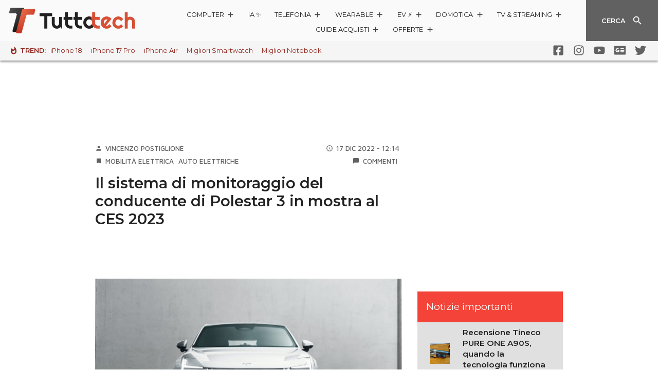

--- FILE ---
content_type: text/html; charset=UTF-8
request_url: https://www.tuttotech.net/news/2022/12/17/polestar-3-smart-eye-ces-2023.html
body_size: 40779
content:
<!DOCTYPE html>
<html lang="it">

<head>
	
<!-- Ottimizzazione per i motori di ricerca di Rank Math - https://rankmath.com/ -->
<title>Il sistema di monitoraggio del conducente di Polestar 3 in mostra al CES 2023</title>
<meta name="description" content="Polestar e Smart Eye hanno annunciato la propria presenza al CES 2023 per mostrare al pubblico la tecnologia DMS di Polestar 3."/>
<meta name="robots" content="follow, index, max-snippet:-1, max-video-preview:-1, max-image-preview:large"/>
<link rel="canonical" href="https://www.tuttotech.net/news/2022/12/17/polestar-3-smart-eye-ces-2023.html" />
<meta property="og:locale" content="it_IT" />
<meta property="og:type" content="article" />
<meta property="og:title" content="Il sistema di monitoraggio del conducente di Polestar 3 in mostra al CES 2023" />
<meta property="og:description" content="Polestar e Smart Eye hanno annunciato la propria presenza al CES 2023 per mostrare al pubblico la tecnologia DMS di Polestar 3." />
<meta property="og:url" content="https://www.tuttotech.net/news/2022/12/17/polestar-3-smart-eye-ces-2023.html" />
<meta property="og:site_name" content="TuttoTech.net" />
<meta property="article:publisher" content="https://www.facebook.com/TuttoTech/" />
<meta property="article:tag" content="CES 2026" />
<meta property="article:tag" content="Polestar" />
<meta property="article:section" content="Mobilità Elettrica" />
<meta property="og:updated_time" content="2024-04-29T18:09:37+02:00" />
<meta property="og:image" content="https://www.tuttotech.net/wp-content/uploads/2022/10/Polestar-3-fronte.jpg" />
<meta property="og:image:secure_url" content="https://www.tuttotech.net/wp-content/uploads/2022/10/Polestar-3-fronte.jpg" />
<meta property="og:image:width" content="1406" />
<meta property="og:image:height" content="789" />
<meta property="og:image:alt" content="Polestar 3 fronte" />
<meta property="og:image:type" content="image/jpeg" />
<meta property="article:published_time" content="2022-12-17T12:14:16+01:00" />
<meta property="article:modified_time" content="2024-04-29T18:09:37+02:00" />
<meta name="twitter:card" content="summary_large_image" />
<meta name="twitter:title" content="Il sistema di monitoraggio del conducente di Polestar 3 in mostra al CES 2023" />
<meta name="twitter:description" content="Polestar e Smart Eye hanno annunciato la propria presenza al CES 2023 per mostrare al pubblico la tecnologia DMS di Polestar 3." />
<meta name="twitter:site" content="@TuttoTechNet" />
<meta name="twitter:creator" content="@vincenzo_post" />
<meta name="twitter:image" content="https://www.tuttotech.net/wp-content/uploads/2022/10/Polestar-3-fronte.jpg" />
<script type="application/ld+json" class="rank-math-schema-pro">{"@context":"https://schema.org","@graph":[{"@type":"Organization","@id":"https://www.tuttotech.net/#organization","name":"TuttoTech","url":"https://www.tuttotech.net","sameAs":["https://www.facebook.com/TuttoTech/","https://twitter.com/TuttoTechNet"],"logo":{"@type":"ImageObject","@id":"https://www.tuttotech.net/#logo","url":"https://www.tuttotech.net/wp-content/uploads/2021/11/TuttoTech-White-2-new22.png","contentUrl":"https://www.tuttotech.net/wp-content/uploads/2021/11/TuttoTech-White-2-new22.png","caption":"TuttoTech.net","inLanguage":"it-IT","width":"2000","height":"200"}},{"@type":"WebSite","@id":"https://www.tuttotech.net/#website","url":"https://www.tuttotech.net","name":"TuttoTech.net","publisher":{"@id":"https://www.tuttotech.net/#organization"},"inLanguage":"it-IT"},{"@type":"ImageObject","@id":"https://www.tuttotech.net/wp-content/uploads/2022/10/Polestar-3-fronte.jpg","url":"https://www.tuttotech.net/wp-content/uploads/2022/10/Polestar-3-fronte.jpg","width":"1406","height":"789","caption":"Polestar 3 fronte","inLanguage":"it-IT"},{"@type":"WebPage","@id":"https://www.tuttotech.net/news/2022/12/17/polestar-3-smart-eye-ces-2023.html#webpage","url":"https://www.tuttotech.net/news/2022/12/17/polestar-3-smart-eye-ces-2023.html","name":"Il sistema di monitoraggio del conducente di Polestar 3 in mostra al CES 2023","datePublished":"2022-12-17T12:14:16+01:00","dateModified":"2024-04-29T18:09:37+02:00","isPartOf":{"@id":"https://www.tuttotech.net/#website"},"primaryImageOfPage":{"@id":"https://www.tuttotech.net/wp-content/uploads/2022/10/Polestar-3-fronte.jpg"},"inLanguage":"it-IT"},{"@type":"Person","@id":"https://www.tuttotech.net/author/vincenzopostiglione","name":"Vincenzo Postiglione","url":"https://www.tuttotech.net/author/vincenzopostiglione","image":{"@type":"ImageObject","@id":"https://secure.gravatar.com/avatar/1cc4c2fedcd6e93bd01587e7abcf8221cde37788ab323f7f7dab26a23ac7449a?s=96&amp;d=mm&amp;r=g","url":"https://secure.gravatar.com/avatar/1cc4c2fedcd6e93bd01587e7abcf8221cde37788ab323f7f7dab26a23ac7449a?s=96&amp;d=mm&amp;r=g","caption":"Vincenzo Postiglione","inLanguage":"it-IT"},"sameAs":["https://twitter.com/https://twitter.com/vincenzo_post"],"worksFor":{"@id":"https://www.tuttotech.net/#organization"}},{"@type":"NewsArticle","headline":"Il sistema di monitoraggio del conducente di Polestar 3 in mostra al CES 2023","keywords":"polestar 3, smart eye, ces 2023, polestar","datePublished":"2022-12-17T12:14:16+01:00","dateModified":"2024-04-29T18:09:37+02:00","articleSection":"Auto elettriche, Mobilit\u00e0 Elettrica","author":{"@id":"https://www.tuttotech.net/author/vincenzopostiglione","name":"Vincenzo Postiglione"},"publisher":{"@id":"https://www.tuttotech.net/#organization"},"description":"Polestar e Smart Eye hanno annunciato la propria presenza al CES 2023 per mostrare al pubblico la tecnologia DMS di Polestar 3.","name":"Il sistema di monitoraggio del conducente di Polestar 3 in mostra al CES 2023","@id":"https://www.tuttotech.net/news/2022/12/17/polestar-3-smart-eye-ces-2023.html#richSnippet","isPartOf":{"@id":"https://www.tuttotech.net/news/2022/12/17/polestar-3-smart-eye-ces-2023.html#webpage"},"image":{"@id":"https://www.tuttotech.net/wp-content/uploads/2022/10/Polestar-3-fronte.jpg"},"inLanguage":"it-IT","mainEntityOfPage":{"@id":"https://www.tuttotech.net/news/2022/12/17/polestar-3-smart-eye-ces-2023.html#webpage"}}]}</script>
<!-- /Rank Math WordPress SEO plugin -->

<link rel='dns-prefetch' href='//code.jquery.com' />
<link rel="alternate" type="application/rss+xml" title="TuttoTech.net &raquo; Il sistema di monitoraggio del conducente di Polestar 3 in mostra al CES 2023 Feed dei commenti" href="https://www.tuttotech.net/news/2022/12/17/polestar-3-smart-eye-ces-2023.html/feed" />
<link rel="alternate" title="oEmbed (JSON)" type="application/json+oembed" href="https://www.tuttotech.net/wp-json/oembed/1.0/embed?url=https%3A%2F%2Fwww.tuttotech.net%2Fnews%2F2022%2F12%2F17%2Fpolestar-3-smart-eye-ces-2023.html" />
<link rel="alternate" title="oEmbed (XML)" type="text/xml+oembed" href="https://www.tuttotech.net/wp-json/oembed/1.0/embed?url=https%3A%2F%2Fwww.tuttotech.net%2Fnews%2F2022%2F12%2F17%2Fpolestar-3-smart-eye-ces-2023.html&#038;format=xml" />
<style id='wp-img-auto-sizes-contain-inline-css' type='text/css'>
img:is([sizes=auto i],[sizes^="auto," i]){contain-intrinsic-size:3000px 1500px}
/*# sourceURL=wp-img-auto-sizes-contain-inline-css */
</style>
<link rel='stylesheet' id='ta2021-mn-style-1-css' href='https://www.tuttotech.net/wp-content/themes/ta2021/static/css/main.856caa12.chunk.css' type='text/css' media='all' />
<link rel='stylesheet' id='ta2021-mn-style-2-css' href='https://www.tuttotech.net/wp-content/themes/ta2021/static/css/vendors~main.d7417d68.chunk.css' type='text/css' media='all' />
<link rel='stylesheet' id='ta2021-nvb-style-1-css' href='https://www.tuttotech.net/wp-content/themes/ta2021/static/css/navbar.0bada6d5.chunk.css' type='text/css' media='all' />
<link rel='stylesheet' id='ta2021-atc-style-1-css' href='https://www.tuttotech.net/wp-content/themes/ta2021/static/css/articoli.acb1b3b8.chunk.css' type='text/css' media='all' />
<link rel='stylesheet' id='ta2021-atc-style-2-css' href='https://www.tuttotech.net/wp-content/themes/ta2021/static/css/articoli~black-friday~brand~cyber-monday~home~prezzi~prodotto~recensioni~schedatecnica.b16169e1.chunk.css' type='text/css' media='all' />
<link rel='stylesheet' id='ta2021-atc-style-3-css' href='https://www.tuttotech.net/wp-content/themes/ta2021/static/css/articoli~recensioni.2b732e21.chunk.css' type='text/css' media='all' />
<style id='classic-theme-styles-inline-css' type='text/css'>
/*! This file is auto-generated */
.wp-block-button__link{color:#fff;background-color:#32373c;border-radius:9999px;box-shadow:none;text-decoration:none;padding:calc(.667em + 2px) calc(1.333em + 2px);font-size:1.125em}.wp-block-file__button{background:#32373c;color:#fff;text-decoration:none}
/*# sourceURL=/wp-includes/css/classic-themes.min.css */
</style>
<style id='dcl-front-style-dummy-inline-css' type='text/css'>
#dcl_btn_container{text-align: center;margin-top:10px;margin-bottom:10px}
/*# sourceURL=dcl-front-style-dummy-inline-css */
</style>
<link rel='stylesheet' id='ta2023-plugin-qa-css' href='https://www.tuttotech.net/wp-content/plugins/ta2023-plugin-qa/build/bundle.a04e8b69.css' type='text/css' media='all' />
<link rel='stylesheet' id='ep_general_styles-css' href='https://www.tuttotech.net/wp-content/plugins/elasticpress/dist/css/general-styles.css' type='text/css' media='all' />
<link rel='stylesheet' id='theme-css-css' href='https://www.tuttotech.net/wp-content/themes/ta2021/build/theme-bundle.a806d98b.css' type='text/css' media='all' />
<style id='theme-css-inline-css' type='text/css'>

	.check-btn.active.darkgreen.btn .ripple--container span,.ripple.check-btn.active.darkgreen .ripple--container span{background-color:#922820}.btn,.check-btn.active.btn .ripple--container span,.message-box .message,.pagination .arrow.active,.pagination .page.active,.ripple.check-btn.active .ripple--container span,.tta-sidebar .sidebar-title{background-color:#F44338}.message-box .message:after{border-bottom:10px solid #F44338}.btn{border:1px solid #F44338}.spinner svg{color:#F44338}.post-content>h1 a,.post-content>h2 a,.post-content>h3 a,.post-content>h4 a,.post-content>h5 a,.post-content>h6 a,a,.tta-hotbar li:first-child span{color:#922820}.post-content>h1 a:active,.post-content>h1 a:focus,.post-content>h1 a:hover,.post-content>h2 a:active,.post-content>h2 a:focus,.post-content>h2 a:hover,.post-content>h3 a:active,.post-content>h3 a:focus,.post-content>h3 a:hover,.post-content>h4 a:active,.post-content>h4 a:focus,.post-content>h4 a:hover,.post-content>h5 a:active,.post-content>h5 a:focus,.post-content>h5 a:hover,.post-content>h6 a:active,.post-content>h6 a:focus,.post-content>h6 a:hover,a:active,a:focus,a:hover{color:#922820}.post-content .badge{background-color:#F44338}.btn.darkgreen{background-color:#922820;border:1px solid #922820}.banner.green,.container-background.green{background-color:#F44338}.submenu-bar .list-container,.submenu.panel .panel-body{background-color:#922820}.tta-hotbar li:first-child .whatshot path.color{fill:#922820}.check-btn.active{background-color:#F44338;border:1px solid #F44338}.check-btn.active.darkgreen{background-color:#922820;border:1px solid #922820}.progress-bar .progress,.voto{background-color:#F44338}.bqblack{background-color:#eaeaea;padding:5px;}blockquote {font-style:italic;border-left: 2px solid #922820;padding-left: 5px;}.post_content a{ text-decoration: underline; }.post_content a:hover{ text-decoration: none; }
		
/*# sourceURL=theme-css-inline-css */
</style>
<script type="text/javascript" src="https://code.jquery.com/jquery-3.3.1.min.js" id="jquery-js"></script>
<script type="text/javascript" src="https://code.jquery.com/jquery-migrate-3.0.0.min.js" id="jquery-migrate-js"></script>
<script type="text/javascript" src="https://code.jquery.com/jquery-3.3.1.min.js" id="jquery-core-js"></script>
<link rel="https://api.w.org/" href="https://www.tuttotech.net/wp-json/" /><link rel="alternate" title="JSON" type="application/json" href="https://www.tuttotech.net/wp-json/wp/v2/news/318760" /><link rel="EditURI" type="application/rsd+xml" title="RSD" href="https://www.tuttotech.net/xmlrpc.php?rsd" />
<link rel='shortlink' href='https://www.tuttotech.net/?p=318760' />
<link rel="amphtml" href="https://www.tuttotech.net/news/2022/12/17/polestar-3-smart-eye-ces-2023.html/amp"><link rel="icon" href="https://www.tuttotech.net/wp-content/uploads/2021/09/cropped-TuttoTech-logotype-32x32.png" sizes="32x32" />
<link rel="icon" href="https://www.tuttotech.net/wp-content/uploads/2021/09/cropped-TuttoTech-logotype-192x192.png" sizes="192x192" />
<link rel="apple-touch-icon" href="https://www.tuttotech.net/wp-content/uploads/2021/09/cropped-TuttoTech-logotype-180x180.png" />
<meta name="msapplication-TileImage" content="https://www.tuttotech.net/wp-content/uploads/2021/09/cropped-TuttoTech-logotype-270x270.png" />
		<style type="text/css" id="wp-custom-css">
			@media print { #modal-container, .banner, #tbl-next-up, #admputop2, #adwallpaper, #TuttoAndroid_box_sidebar_HB { display: none !important;} .navbar-wrapper { position:absolute; }
.navbar-wrapper, .bottombar { position:absolute; }}

.primeday-link-container a{
	text-decoration:none !important;
}
.prezzo{
	font-size:1.2em!important;
}
.title h5{
	font-size:1.05em!important;
}
.OfferteCarousel_card__39qam .body img{
	width:auto;
	height:90px;
}
.OfferteCarousel_button__3_L2a {
	font-size:13px!important;
}
.box_read_also {
    background-color: #f2f1f1;
    margin-top: 15px;
		margin-bottom: 15px;
    padding: 10px;
    border-radius: 10px;

}
.box_read_also span {
    font-weight: 600;
    font-size: 1.15em;
}
.box_read_also_text{
		padding: 5px;
}
.box_read_also_title{
	font-weight:bold;
}
.box_read_also_pin {
    position:absolute;
	  margin-top:-23px;
}
.disclaimeraff {
	font-size:0.8em;
	margin:0px 15px 0px 15px;
	background-color:#f3f3f3;
	border-radius:5px;
	padding:2px;
}
article .post-content p, article .post-content ul li { font-size: 1.05rem; }

.post-content table {
  width: calc(100% - 15px);
  border-collapse: separate;
  border-spacing: 0;
  margin: 10px 0 30px 0;
  border-radius: 10px;
	overflow: hidden;
}

.post-content th,
.post-content td {
  text-align: left;
  padding: 8px;
}

.post-content th {
  background-color: #f44336;
  color: #f2f1f1;
}

.post-content td {
  background-color: #f2f1f1;
  color: #333;
}

.post-content table tr:nth-child(even) td {
  background-color: #f2f1f1;
}

.post-content table tr:nth-child(odd) td {
  background-color: #ffffff;
}

.scroll-orizzontale {
	overflow-x: auto;
}

/*pro e contro*/

.product-comparison {
  width: calc(100% - 15px);
  margin: 10px auto 30px auto;
  border-radius: 10px;
  overflow: hidden;
  display: flex;
  flex-wrap: wrap;
  justify-content: center;
}

.product-comparison-pin {
    position:absolute;
	  margin-top:-20px;
	  color:red;
}

.comparison-row {
  display: flex;
  flex-direction: row;
  width: 100%;
  background-color: #f2f1f1;
}

.comparison-row .titleb, .final-rating-row .titleb{
	padding: 10px 20px 0px 10px;
	font-size:1.2em;
	font-weight:bold;
}

.comparison-cell hr {
  padding: 2px;
	border:0;
	color:red;
	background-color:#f44336;
  border-spacing: 0;
}

.comparison-cell {
  flex: 1;
  text-align: left;
  padding: 8px;
  box-sizing: border-box;
  border-spacing: 0;
}
.comparison-cell ul {
  text-align: left;
	margin: -5px 0 0 5px;
  padding: 0 10px;
  box-sizing: border-box;
	list-style-type: disc;
  border-spacing: 0;
}

.comparison-cell li::marker {
  color: red;
}

.comparison-cell.product-pros {
  background-color: #f2f1f1;
  color: #000;
}

.comparison-cell.product-cons {
  background-color: #ffd1ce;
  color: #333;
}

@media (max-width: 768px) {
  .comparison-row {
    flex-direction: column;
  }

  .comparison-cell {
    width: 100%;
  }
}

.final-rating {
  text-align: center;
  width: calc(100% - 15px);
  margin: 10px auto 30px auto;
  border-radius: 10px;
  overflow: hidden;
  display: flex;
  flex-wrap: wrap;
  justify-content: center;
}
.final-rating .product-comparison-pin{
	margin-top:-13px;
}

.final-rating-row {
  flex-direction: row;
	padding:15px;
  width: 100%;
  background-color: #f2f1f1;
}


/* buying guides */
.features-box {
  background-color: #f0f0f0;
  border-radius: 10px;
  padding: 10px;
  margin: 5px;
  overflow: auto;
}

.features-box ul {
  list-style: none; 
  padding: 0;
  margin: 0;
  display: flex;
  align-items: center; 
  flex-wrap: wrap; 
}

.features-box li {
  display: inline-block; 
  margin-right: 10px; 
}

.features-box li:not(:last-child)::after {
  content: "|"; 
  margin-left: 10px; 
  color: #888; 
}

/*sidebar*/

.sidebar-item img {
	width:150px;
	height: auto;
}

@media (min-width: 1030px) and (max-width: 1666px) {
	.sidebar-item img {
		width:70px!important;
		height: auto;
		margin-left:-10px;
	}
	.sidebar-text a {
		font-size:0.9em!important;
		line-height:1.4em;
		margin-right:-10px;
	}
}
@media (max-width: 1030px) {
	.sidebar-text a {
		font-size:1.05em!important;
	}
}
#TuttoAndroid_box_sidebar_HB{
	height:270px;
}
/*.prodotto_top{
	background-color:#f886;
	border-radius:10px;
	background-origin: content-box;
	padding:10px;
}*/

.bg_orange {
	background-color:#ffe9d8!important;
}
.bg_orange a{
	color:#9c4714!important;
	text-decoration:underline!important;
}
.bg_blue {
	background-color:#c9edff!important;
}
.bg_blue a{
	color:#054058!important;
	text-decoration:underline!important;
}
.bestseller_price{
	font-weight:bold;
	font-size:1em;
	white-space:nowrap;
}
.bestseller_prev_price{
	font-size:0.85em;
	text-decoration: line-through;
	white-space:nowrap;
}
/*banner*/
.article-banner-container {
	  position: relative;
    background-color: #f9f9f9;
    padding: 35px 0px 1px;
    margin: 0px 0px 20px 0;
	  clear:both;
    box-shadow: inset 0 10px 10px -10px rgba(0, 0, 0, 0.2), inset 0 -10px 10px -10px rgba(0, 0, 0, 0.2);
    border-radius: 0px;
    left: 50%;
    right: 50%;
    margin-left: -50vw;
    margin-right: -50vw;
    width: 100vw;
    max-width: none !important;
}

.article-banner-container::before {
    content: "Pubblicità, scroll per continuare";
    position: absolute;
    top: 10px;
    left: 50%;
    transform: translateX(-50%);
    font-size: 12px;
    color: #555;
    padding: 2px 8px;
    border-radius: 4px;
}

.bannerprime{
	padding:10px;
	margin: 10px auto 20px auto;
	border-radius:10px;
	background-color:#2c6def;
	text-align:center;
	max-width:60%;
	color:#fff!important;
}
.bannerprime a{
		color:#fff!important;
	text-decoration:underline;
}
.responsive-banner-bf{
	height: 60px;
  width: 100%;
	margin-bottom:15px;
  background-image: url('https://img.tuttoandroid.net/wp-content/uploads/2024/11/e-black-friday.png');
  background-size: cover;
  background-position: center;
  background-repeat: no-repeat;
	border-radius:10px;
}
.telegram_share_button{
	display: inline-flex; align-items: center; gap: 10px; background: linear-gradient(135deg, #0088cc, #229ED9); color: white; text-decoration: none; padding: 14px 24px; border-radius: 8px; font-weight: 600; font-size: 15px; box-shadow: 0 4px 15px rgba(0, 136, 204, 0.3); transition: all 0.3s ease;
}
.telegram_share_button:hover, .telegram_share_button:visited, .telegram_share_button:active{
color:white;
	background: linear-gradient(135deg, #229ED9, #0088cc); 
}
.widofferte23-multi-description{height:auto!important;}		</style>
			<meta charset="UTF-8">
	<meta name="viewport" content="width=device-width,initial-scale=1,shrink-to-fit=no">
	<meta name="theme-color" content="#fafafa">
	<link rel="manifest" href="https://www.tuttotech.net/wp-content/themes/ta2021/static/manifest.json">
<meta name="mylead-verification" content="0b6e93ff9daf2e0d6e49c8ad1586bf4b">
	<!-- <link rel='dns-prefetch' href='//use.fontawesome.com' /> -->
	<!-- <link rel='dns-prefetch' href='//clickio.mgr.consensu.org' /> -->
	<!-- <link rel='dns-prefetch' href='//vendorlist.consensu.org' /> -->
	<!-- <link rel='dns-prefetch' href='//www.gstatic.com' /> -->
	<!-- <link rel='dns-prefetch' href='//www.google-analytics.com' /> -->
	<!-- <link rel='dns-prefetch' href='//cdn-gl.imrworldwide.com' /> -->
	<link rel='dns-prefetch' href='//fonts.googleapis.com' />

	<link href="https://fonts.googleapis.com/css?family=Maven+Pro:500,700|Montserrat:200,400,600,700|Raleway:400,700&display=swap" rel="stylesheet">
	<!-- <link href="https://fonts.googleapis.com/icon?family=Material+Icons&display=swap" rel="stylesheet"> -->
	<!-- <link href="https://use.fontawesome.com/releases/v5.0.8/css/all.css" rel="stylesheet"> -->

	<!-- header icons -->
		<link rel="apple-touch-icon-precomposed" sizes="57x57" href="https://www.tuttotech.net/wp-content/themes/ta2021/assets/icons/apple/apple-touch-icon-57.png" />
				<link rel="apple-touch-icon-precomposed" sizes="60x60" href="https://www.tuttotech.net/wp-content/themes/ta2021/assets/icons/apple/apple-touch-icon-60.png" />
				<link rel="apple-touch-icon-precomposed" sizes="72x72" href="https://www.tuttotech.net/wp-content/themes/ta2021/assets/icons/apple/apple-touch-icon-72.png" />
				<link rel="apple-touch-icon-precomposed" sizes="76x76" href="https://www.tuttotech.net/wp-content/themes/ta2021/assets/icons/apple/apple-touch-icon-76.png" />
				<link rel="apple-touch-icon-precomposed" sizes="114x114" href="https://www.tuttotech.net/wp-content/themes/ta2021/assets/icons/apple/apple-touch-icon-114.png" />
				<link rel="apple-touch-icon-precomposed" sizes="120x120" href="https://www.tuttotech.net/wp-content/themes/ta2021/assets/icons/apple/apple-touch-icon-120.png" />
				<link rel="apple-touch-icon-precomposed" sizes="144x144" href="https://www.tuttotech.net/wp-content/themes/ta2021/assets/icons/apple/apple-touch-icon-144.png" />
				<link rel="apple-touch-icon-precomposed" sizes="152x152" href="https://www.tuttotech.net/wp-content/themes/ta2021/assets/icons/apple/apple-touch-icon-152.png" />
				<link rel="icon" sizes="48x48" type="image/png" href="https://www.tuttotech.net/wp-content/themes/ta2021/assets/icons/favicon/favicon-48.png" />
				<link rel="icon" sizes="96x96" type="image/png" href="https://www.tuttotech.net/wp-content/themes/ta2021/assets/icons/favicon/favicon-96.png" />
				<link rel="icon" sizes="144x144" type="image/png" href="https://www.tuttotech.net/wp-content/themes/ta2021/assets/icons/favicon/favicon-144.png" />
				<link rel="icon" sizes="192x192" type="image/png" href="https://www.tuttotech.net/wp-content/themes/ta2021/assets/icons/favicon/favicon-192.png" />
				<link rel="shortcut icon" href="/favicon.ico" type="image/x-icon" />
	<meta name="application-name" content="TuttoTech.net" />
	<meta name="msapplication-TileColor" content="#FFFFFF" />
	<meta name="msapplication-TileImage" content="https://www.tuttotech.net/wp-content/themes/ta2021/assets/icons/favicon/favicon-144.png" />
		<meta name="msapplication-square70x70logo" content="https://www.tuttotech.net/wp-content/themes/ta2021/assets/icons/favicon/msapplication-70.png" />
			<meta name="msapplication-square144x144logo" content="https://www.tuttotech.net/wp-content/themes/ta2021/assets/icons/favicon/msapplication-144.png" />
			<meta name="msapplication-square150x150logo" content="https://www.tuttotech.net/wp-content/themes/ta2021/assets/icons/favicon/msapplication-150.png" />
			<meta name="msapplication-square310x310logo" content="https://www.tuttotech.net/wp-content/themes/ta2021/assets/icons/favicon/msapplication-310.png" />
					<meta name="msapplication-notification" content="frequency=30;polling-uri=https://notifications.buildmypinnedsite.com/?feed=https://www.tuttotech.net/feed/&amp;id=1;polling-uri2=https://notifications.buildmypinnedsite.com/?feed=https://www.tuttotech.net/feed/&amp;id=2;polling-uri3=https://notifications.buildmypinnedsite.com/?feed=https://www.tuttotech.net/feed/&amp;id=3;polling-uri4=https://notifications.buildmypinnedsite.com/?feed=https://www.tuttotech.net/feed/&amp;id=4;polling-uri5=https://notifications.buildmypinnedsite.com/?feed=https://www.tuttotech.net/feed/&amp;id=5;cycle=1" />
		
		<!-- endheaders Mik -->

<!-- Default Consent Mode config -->
<script>
    window.dataLayer = window.dataLayer || [];
    function gtag(){dataLayer.push(arguments);}
    gtag('consent', 'default', {
        'ad_storage': 'granted',
        'analytics_storage': 'granted',
        'functionality_storage': 'granted',
        'personalization_storage': 'granted',
        'security_storage': 'granted',
        'ad_user_data': 'granted',
        'ad_personalization': 'granted',
        'wait_for_update': 1500
    });
    gtag('consent', 'default', {
        'region': ['AT', 'BE', 'BG', 'HR', 'CY', 'CZ', 'DK', 'EE', 'FI', 'FR', 'DE', 'GR', 'HU', 'IS', 'IE', 'IT', 'LV', 'LI', 'LT', 'LU', 'MT', 'NL', 'NO', 'PL', 'PT', 'RO', 'SK', 'SI', 'ES', 'SE', 'GB', 'CH'],
        'ad_storage': 'denied',
        'analytics_storage': 'denied',
        'functionality_storage': 'denied',
        'personalization_storage': 'denied',
        'security_storage': 'denied',
        'ad_user_data': 'denied',
        'ad_personalization': 'denied',
        'wait_for_update': 1500
    });
    gtag('set', 'ads_data_redaction', true);
    gtag('set', 'url_passthrough', false);
    (function(){
        const s={adStorage:{storageName:"ad_storage",serialNumber:0},analyticsStorage:{storageName:"analytics_storage",serialNumber:1},functionalityStorage:{storageName:"functionality_storage",serialNumber:2},personalizationStorage:{storageName:"personalization_storage",serialNumber:3},securityStorage:{storageName:"security_storage",serialNumber:4},adUserData:{storageName:"ad_user_data",serialNumber:5},adPersonalization:{storageName:"ad_personalization",serialNumber:6}};let c=localStorage.getItem("__lxG__consent__v2");if(c){c=JSON.parse(c);if(c&&c.cls_val)c=c.cls_val;if(c)c=c.split("|");if(c&&c.length&&typeof c[14]!==undefined){c=c[14].split("").map(e=>e-0);if(c.length){let t={};Object.values(s).sort((e,t)=>e.serialNumber-t.serialNumber).forEach(e=>{t[e.storageName]=c[e.serialNumber]?"granted":"denied"});gtag("consent","update",t)}}}
        if(Math.random() < 0.05) {if (window.dataLayer && (window.dataLayer.some(e => e[0] === 'js' && e[1] instanceof Date) || window.dataLayer.some(e => e['event'] === 'gtm.js' && e['gtm.start'] == true ))) {document.head.appendChild(document.createElement('img')).src = "//clickiocdn.com/utr/gtag/?sid=238643";}}
    })();
</script>

<!-- Clickio Consent Main tag -->
<script async type="text/javascript" src="//clickiocmp.com/t/consent_238643.js"></script>
	
	
		
	
	<script src="https://ua.realtimely.io/script.js" data-site="TUTTOTECH" defer></script>

	<!-- Global site tag (gtag.js) - Google Analytics -->
		<script async src="https://www.googletagmanager.com/gtag/js?id=UA-96238743-3"></script>
	<script type="text/javascript">
		window.GA_ANALYTICS = 'UA-96238743-3';
		window.dataLayer = window.dataLayer || [];

		function gtag() {
			dataLayer.push(arguments);
		}
		gtag('js', new Date());

				gtag('config', window.GA_ANALYTICS, {"dimension1":"Vincenzo Postiglione","dimension2":"Mobilit\u00e0 Elettrica","anonymize_ip":true});
	</script>

	<script type="text/javascript">
		ttaSkinDisabled = !1;
		//var prezziDispositivi = [ "Asus Zenfone 6", "Samsung Galaxy S10 Plus", "Huawei Mate 20 Pro", "Redmi Note 7" ];
		var prodotto = {
			lista_dispositivi: ["Samsung Galaxy S23", "Redmi Note 11S", "HONOR 70", "Google Pixel 7"]
		};
				var prezziDispositivi =
			["Asus Zenfone 6","Samsung Galaxy S10 Plus","Huawei Mate 20 Pro","Redmi Note 7"]			;
	</script>

	<!-- Google Ad Manager - Caricato condizionalmente dopo consenso -->
	<script>
		window.googletag = window.googletag || { cmd: [] };
		window.adsInitialized = false;

		// Funzione per inizializzare gli ads dopo il consenso
		function initializeAds() {
			if (window.adsInitialized) return; // Evita inizializzazioni multiple
			window.adsInitialized = true;

			// Carica GPT script
			var gptScript = document.createElement('script');
			gptScript.async = true;
			gptScript.src = '//securepubads.g.doubleclick.net/tag/js/gpt.js';
			document.head.appendChild(gptScript);

			// Configura gli slot pubblicitari
			googletag.cmd.push(function() {
				var mapping = googletag.sizeMapping().addSize([0, 0], [[320, 50]]).addSize([800, 0], [[1, 3],[728, 90],[970, 250],[980, 30],[980, 60],[980, 250]]).build();
				var mapping0mob = googletag.sizeMapping().addSize([0, 0], []).addSize([800, 0], [[1, 1],[1, 3],[728, 90],[970, 250],[980, 30],[980, 60],[980, 250]]).build();
				var mapping1 = googletag.sizeMapping().addSize([0, 0], []).addSize([800, 0], [300, 250]).build();
				var mapping2 = googletag.sizeMapping().addSize([0, 0], [300, 250]).addSize([800, 0], []).build();
				var mapping3 = googletag.sizeMapping().addSize([0, 0], []).addSize([800, 0], [468, 60]).build();
				var mapping4 = googletag.sizeMapping().addSize([0, 0], []).addSize([800, 0], [300, 250]).build();
				var mapping_web_skin = googletag.sizeMapping().addSize([0, 0], []).addSize([800, 0], [[1, 1],[970, 250]]).build();
				var mapping_mobile_inter = googletag.sizeMapping().addSize([0, 0], [320, 100]).addSize([800, 0], []).build();

				googletag.defineSlot('/1011374/TT_Header', [[1, 1],[600, 250],[728, 90],[970, 90]], 'adwallpaper').defineSizeMapping(mapping0mob).addService(googletag.pubads());

				googletag.defineSlot('/1011374/TT_Sidebar', [300, 250], 'admputop2').defineSizeMapping(mapping2).addService(googletag.pubads());
				googletag.defineSlot('/1011374/TT_Sidebar', [300, 250], 'admputop').defineSizeMapping(mapping1).addService(googletag.pubads());
				googletag.defineSlot('/1011374/TT_Middle', [300, 250], 'admpumiddle').defineSizeMapping(mapping1).addService(googletag.pubads());
				googletag.defineSlot('/1011374/TT_Middle', [300, 250], 'admpumiddle2').defineSizeMapping(mapping2).addService(googletag.pubads());

				googletag.defineSlot('/1011374/TT_Sidebar', [300, 250], 'TuttoAndroid_box_sidebar_HB').addService(googletag.pubads());
				googletag.defineSlot('/1011374/TT_Middle', [300, 250], 'admpubottom').defineSizeMapping(mapping1).addService(googletag.pubads());
				googletag.defineSlot('/1011374/TT_Middle', [300, 250], 'admpubottom2').defineSizeMapping(mapping2).addService(googletag.pubads());

				googletag.defineSlot('/1011374/TT_Middle', [300, 250], 'div-gpt-ad-1505256142611-0').addService(googletag.pubads());
				googletag.defineSlot('/1011374/TT_Middle', [300, 250], 'div-gpt-ad-1494862192174-0').addService(googletag.pubads());
				googletag.defineSlot('/1011374/TT_Middle', [[300, 250],[320, 50]], 'div-gpt-ad-1494933136920-0').defineSizeMapping(mapping2).addService(googletag.pubads());
				googletag.defineSlot('/1011374/TT_Middle', [468, 60], 'div-gpt-ad-1494933997239-0').defineSizeMapping(mapping3).addService(googletag.pubads());

				googletag.pubads().enableSingleRequest();
				googletag.enableServices();
				googletag.pubads().refresh();
			});
		}

		// Listener per eventi di consenso Clickio
		function checkConsentAndInitAds() {
			// Controlla se il consenso per la pubblicità è stato dato
			if (typeof gtag !== 'undefined') {
				gtag('get', window.GA_ANALYTICS, 'ads_data_redaction', function(adsDataRedaction) {
					if (!adsDataRedaction) {
						// Se ads_data_redaction è false, significa che il consenso è stato dato
						initializeAds();
					}
				});
			}

			// Alternativa: controlla il localStorage di Clickio
			try {
				const consent = localStorage.getItem('__lxG__consent__v2');
				if (consent) {
					const consentData = JSON.parse(consent);
					if (consentData && consentData.cls_val) {
						const consentValues = consentData.cls_val.split('|');
						if (consentValues.length > 14) {
							const adStorageConsent = consentValues[14].charAt(0);
							if (adStorageConsent === '1') {
								initializeAds();
							}
						}
					}
				}
			} catch (e) {
				console.log('Errore nel controllo del consenso:', e);
			}
		}

		// Ascolta gli eventi di aggiornamento del consenso
		window.addEventListener('message', function(event) {
			if (event.data && event.data.type === 'consent-updated') {
				checkConsentAndInitAds();
			}
		});

		// Controlla il consenso al caricamento della pagina (con delay per assicurarsi che Clickio sia caricato)
		document.addEventListener('DOMContentLoaded', function() {
			setTimeout(checkConsentAndInitAds, 1000);
		});

		// Backup: controlla periodicamente se il consenso è stato dato
		var consentCheckInterval = setInterval(function() {
			checkConsentAndInitAds();
			// Ferma il controllo se gli ads sono stati inizializzati
			if (window.adsInitialized) {
				clearInterval(consentCheckInterval);
			}
		}, 2000);

		// Ferma il controllo dopo 30 secondi per evitare loop infiniti
		setTimeout(function() {
			clearInterval(consentCheckInterval);
		}, 30000);
	</script>

	<style>
		.card-post.tuttotech .card-post-body {
			background-color: #fff !important;
		}

		.card-post.tuttotech a,
		.card-post.tuttotech span {
			color: #212121 !important;
		}

		.card-post.tuttotech:before {
			background-color: #fff !important;
		}

		@media screen and (min-width: 1050px) {

			.admputop,
			#admpumiddle {
				margin-left: -25px;
			}

			.con-skin .container {
				max-width: 1070px !important;
			}

			.con-skin .banner.adwallpaper {
				z-index: 0 !important;
			}

			#tta-prodotto {
				margin-top: 150px;
			}
		}
	</style>
	<style>
		.scrollable-row.nowrap {
			-webkit-flex-wrap: nowrap !important;
			-ms-flex-wrap: nowrap !important;
			flex-wrap: nowrap !important;
		}
	</style>

	<!-- pseudo fix -->
	<style>
		/* .card-grid.propagate .row,
		.card-grid.propagate .row-12,
		.card-grid>.row,
		.card-grid>.row-12 {
			height: auto !important;
		} */

		.card-grid .card-post {
			max-height: 500px;
		}
	</style>

<style id='global-styles-inline-css' type='text/css'>
:root{--wp--preset--aspect-ratio--square: 1;--wp--preset--aspect-ratio--4-3: 4/3;--wp--preset--aspect-ratio--3-4: 3/4;--wp--preset--aspect-ratio--3-2: 3/2;--wp--preset--aspect-ratio--2-3: 2/3;--wp--preset--aspect-ratio--16-9: 16/9;--wp--preset--aspect-ratio--9-16: 9/16;--wp--preset--color--black: #000000;--wp--preset--color--cyan-bluish-gray: #abb8c3;--wp--preset--color--white: #ffffff;--wp--preset--color--pale-pink: #f78da7;--wp--preset--color--vivid-red: #cf2e2e;--wp--preset--color--luminous-vivid-orange: #ff6900;--wp--preset--color--luminous-vivid-amber: #fcb900;--wp--preset--color--light-green-cyan: #7bdcb5;--wp--preset--color--vivid-green-cyan: #00d084;--wp--preset--color--pale-cyan-blue: #8ed1fc;--wp--preset--color--vivid-cyan-blue: #0693e3;--wp--preset--color--vivid-purple: #9b51e0;--wp--preset--gradient--vivid-cyan-blue-to-vivid-purple: linear-gradient(135deg,rgb(6,147,227) 0%,rgb(155,81,224) 100%);--wp--preset--gradient--light-green-cyan-to-vivid-green-cyan: linear-gradient(135deg,rgb(122,220,180) 0%,rgb(0,208,130) 100%);--wp--preset--gradient--luminous-vivid-amber-to-luminous-vivid-orange: linear-gradient(135deg,rgb(252,185,0) 0%,rgb(255,105,0) 100%);--wp--preset--gradient--luminous-vivid-orange-to-vivid-red: linear-gradient(135deg,rgb(255,105,0) 0%,rgb(207,46,46) 100%);--wp--preset--gradient--very-light-gray-to-cyan-bluish-gray: linear-gradient(135deg,rgb(238,238,238) 0%,rgb(169,184,195) 100%);--wp--preset--gradient--cool-to-warm-spectrum: linear-gradient(135deg,rgb(74,234,220) 0%,rgb(151,120,209) 20%,rgb(207,42,186) 40%,rgb(238,44,130) 60%,rgb(251,105,98) 80%,rgb(254,248,76) 100%);--wp--preset--gradient--blush-light-purple: linear-gradient(135deg,rgb(255,206,236) 0%,rgb(152,150,240) 100%);--wp--preset--gradient--blush-bordeaux: linear-gradient(135deg,rgb(254,205,165) 0%,rgb(254,45,45) 50%,rgb(107,0,62) 100%);--wp--preset--gradient--luminous-dusk: linear-gradient(135deg,rgb(255,203,112) 0%,rgb(199,81,192) 50%,rgb(65,88,208) 100%);--wp--preset--gradient--pale-ocean: linear-gradient(135deg,rgb(255,245,203) 0%,rgb(182,227,212) 50%,rgb(51,167,181) 100%);--wp--preset--gradient--electric-grass: linear-gradient(135deg,rgb(202,248,128) 0%,rgb(113,206,126) 100%);--wp--preset--gradient--midnight: linear-gradient(135deg,rgb(2,3,129) 0%,rgb(40,116,252) 100%);--wp--preset--font-size--small: 13px;--wp--preset--font-size--medium: 20px;--wp--preset--font-size--large: 36px;--wp--preset--font-size--x-large: 42px;--wp--preset--spacing--20: 0.44rem;--wp--preset--spacing--30: 0.67rem;--wp--preset--spacing--40: 1rem;--wp--preset--spacing--50: 1.5rem;--wp--preset--spacing--60: 2.25rem;--wp--preset--spacing--70: 3.38rem;--wp--preset--spacing--80: 5.06rem;--wp--preset--shadow--natural: 6px 6px 9px rgba(0, 0, 0, 0.2);--wp--preset--shadow--deep: 12px 12px 50px rgba(0, 0, 0, 0.4);--wp--preset--shadow--sharp: 6px 6px 0px rgba(0, 0, 0, 0.2);--wp--preset--shadow--outlined: 6px 6px 0px -3px rgb(255, 255, 255), 6px 6px rgb(0, 0, 0);--wp--preset--shadow--crisp: 6px 6px 0px rgb(0, 0, 0);}:where(.is-layout-flex){gap: 0.5em;}:where(.is-layout-grid){gap: 0.5em;}body .is-layout-flex{display: flex;}.is-layout-flex{flex-wrap: wrap;align-items: center;}.is-layout-flex > :is(*, div){margin: 0;}body .is-layout-grid{display: grid;}.is-layout-grid > :is(*, div){margin: 0;}:where(.wp-block-columns.is-layout-flex){gap: 2em;}:where(.wp-block-columns.is-layout-grid){gap: 2em;}:where(.wp-block-post-template.is-layout-flex){gap: 1.25em;}:where(.wp-block-post-template.is-layout-grid){gap: 1.25em;}.has-black-color{color: var(--wp--preset--color--black) !important;}.has-cyan-bluish-gray-color{color: var(--wp--preset--color--cyan-bluish-gray) !important;}.has-white-color{color: var(--wp--preset--color--white) !important;}.has-pale-pink-color{color: var(--wp--preset--color--pale-pink) !important;}.has-vivid-red-color{color: var(--wp--preset--color--vivid-red) !important;}.has-luminous-vivid-orange-color{color: var(--wp--preset--color--luminous-vivid-orange) !important;}.has-luminous-vivid-amber-color{color: var(--wp--preset--color--luminous-vivid-amber) !important;}.has-light-green-cyan-color{color: var(--wp--preset--color--light-green-cyan) !important;}.has-vivid-green-cyan-color{color: var(--wp--preset--color--vivid-green-cyan) !important;}.has-pale-cyan-blue-color{color: var(--wp--preset--color--pale-cyan-blue) !important;}.has-vivid-cyan-blue-color{color: var(--wp--preset--color--vivid-cyan-blue) !important;}.has-vivid-purple-color{color: var(--wp--preset--color--vivid-purple) !important;}.has-black-background-color{background-color: var(--wp--preset--color--black) !important;}.has-cyan-bluish-gray-background-color{background-color: var(--wp--preset--color--cyan-bluish-gray) !important;}.has-white-background-color{background-color: var(--wp--preset--color--white) !important;}.has-pale-pink-background-color{background-color: var(--wp--preset--color--pale-pink) !important;}.has-vivid-red-background-color{background-color: var(--wp--preset--color--vivid-red) !important;}.has-luminous-vivid-orange-background-color{background-color: var(--wp--preset--color--luminous-vivid-orange) !important;}.has-luminous-vivid-amber-background-color{background-color: var(--wp--preset--color--luminous-vivid-amber) !important;}.has-light-green-cyan-background-color{background-color: var(--wp--preset--color--light-green-cyan) !important;}.has-vivid-green-cyan-background-color{background-color: var(--wp--preset--color--vivid-green-cyan) !important;}.has-pale-cyan-blue-background-color{background-color: var(--wp--preset--color--pale-cyan-blue) !important;}.has-vivid-cyan-blue-background-color{background-color: var(--wp--preset--color--vivid-cyan-blue) !important;}.has-vivid-purple-background-color{background-color: var(--wp--preset--color--vivid-purple) !important;}.has-black-border-color{border-color: var(--wp--preset--color--black) !important;}.has-cyan-bluish-gray-border-color{border-color: var(--wp--preset--color--cyan-bluish-gray) !important;}.has-white-border-color{border-color: var(--wp--preset--color--white) !important;}.has-pale-pink-border-color{border-color: var(--wp--preset--color--pale-pink) !important;}.has-vivid-red-border-color{border-color: var(--wp--preset--color--vivid-red) !important;}.has-luminous-vivid-orange-border-color{border-color: var(--wp--preset--color--luminous-vivid-orange) !important;}.has-luminous-vivid-amber-border-color{border-color: var(--wp--preset--color--luminous-vivid-amber) !important;}.has-light-green-cyan-border-color{border-color: var(--wp--preset--color--light-green-cyan) !important;}.has-vivid-green-cyan-border-color{border-color: var(--wp--preset--color--vivid-green-cyan) !important;}.has-pale-cyan-blue-border-color{border-color: var(--wp--preset--color--pale-cyan-blue) !important;}.has-vivid-cyan-blue-border-color{border-color: var(--wp--preset--color--vivid-cyan-blue) !important;}.has-vivid-purple-border-color{border-color: var(--wp--preset--color--vivid-purple) !important;}.has-vivid-cyan-blue-to-vivid-purple-gradient-background{background: var(--wp--preset--gradient--vivid-cyan-blue-to-vivid-purple) !important;}.has-light-green-cyan-to-vivid-green-cyan-gradient-background{background: var(--wp--preset--gradient--light-green-cyan-to-vivid-green-cyan) !important;}.has-luminous-vivid-amber-to-luminous-vivid-orange-gradient-background{background: var(--wp--preset--gradient--luminous-vivid-amber-to-luminous-vivid-orange) !important;}.has-luminous-vivid-orange-to-vivid-red-gradient-background{background: var(--wp--preset--gradient--luminous-vivid-orange-to-vivid-red) !important;}.has-very-light-gray-to-cyan-bluish-gray-gradient-background{background: var(--wp--preset--gradient--very-light-gray-to-cyan-bluish-gray) !important;}.has-cool-to-warm-spectrum-gradient-background{background: var(--wp--preset--gradient--cool-to-warm-spectrum) !important;}.has-blush-light-purple-gradient-background{background: var(--wp--preset--gradient--blush-light-purple) !important;}.has-blush-bordeaux-gradient-background{background: var(--wp--preset--gradient--blush-bordeaux) !important;}.has-luminous-dusk-gradient-background{background: var(--wp--preset--gradient--luminous-dusk) !important;}.has-pale-ocean-gradient-background{background: var(--wp--preset--gradient--pale-ocean) !important;}.has-electric-grass-gradient-background{background: var(--wp--preset--gradient--electric-grass) !important;}.has-midnight-gradient-background{background: var(--wp--preset--gradient--midnight) !important;}.has-small-font-size{font-size: var(--wp--preset--font-size--small) !important;}.has-medium-font-size{font-size: var(--wp--preset--font-size--medium) !important;}.has-large-font-size{font-size: var(--wp--preset--font-size--large) !important;}.has-x-large-font-size{font-size: var(--wp--preset--font-size--x-large) !important;}
/*# sourceURL=global-styles-inline-css */
</style>
<link rel='stylesheet' id='primday-css' href='https://www.tuttotech.net/wp-content/plugins/wp-autopost-offerte/static/widgetofferte2023.css?v=1.2' type='text/css' media='all' />
</head>

<body style="background-color:white;">

	<!--
	CONTAINER PAGINA
-->

	<!--
	NAVBAR
-->

	
<div><div class="navbar-wrapper"><div class="tta-navbar"><button type="button" class="tta-toggler"><svg xmlns="http://www.w3.org/2000/svg" width="24" height="24" viewBox="0 0 24 24" class="material-icon menu"><path fill="none" d="M0 0h24v24H0z"></path><path class="color" d="M3 18h18v-2H3v2zm0-5h18v-2H3v2zm0-7v2h18V6H3z"></path></svg></button><div class="tta-brand-container"><a href="https://www.tuttotech.net" rel="home" title="TuttoTech.net"><div class="tta-brand"><img src="https://www.tuttotech.net/wp-content/uploads/2021/09/logo-tuttotech.png" alt="Logo" /></div>
	<span class="text-logo">TuttoTech.net</span>
	</a></div><nav class="tta-menu"><div class="menu-header"><div class="tta-brand-container"><a href="https://www.tuttotech.net" rel="home" title="TuttoTech.net"><div class="tta-brand"><img src="https://www.tuttotech.net/wp-content/uploads/2021/09/logo-tuttotech.png" alt="Logo" /></div></a></div><div class="close-button-container"><button type="button" class="btn transparent close-button" id=""><svg xmlns="http://www.w3.org/2000/svg" width="24" height="24" viewBox="0 0 24 24" class="material-icon close"><path class="color" d="M19 6.41L17.59 5 12 10.59 6.41 5 5 6.41 10.59 12 5 17.59 6.41 19 12 13.41 17.59 19 19 17.59 13.41 12z"></path><path fill="none" d="M0 0h24v24H0z"></path></svg></button></div></div>

<ul class="menu mt-2">
	<li class="d-none d-lg-block">
							<span class="submenu-btn" data-id="260952">
				<span class="subitem" style="position:relative;display:inline-block">
					<a href="https://www.tuttotech.net/computer" title="Computer">
						<span class="d-flex align-items-center">
							Computer							<svg xmlns="http://www.w3.org/2000/svg" width="24" height="24" viewBox="0 0 24 24" class="material-icon add"><path class="color" d="M19 13h-6v6h-2v-6H5v-2h6V5h2v6h6v2z"></path><path fill="none" d="M0 0h24v24H0z"></path></svg>
							<svg xmlns="http://www.w3.org/2000/svg" width="24" height="24" viewBox="0 0 24 24" class="material-icon remove"><path d="M19 13H5v-2h14v2z"></path><path fill="none" d="M0 0h24v24H0z"></path></svg>
						</span>
					</a>
				</span>
			</span>
						</li>
	<li >
				<a href="https://www.tuttotech.net/intelligenza-artificiale" title="IA ✨">
				IA ✨			</a>
				</li>
	<li class="d-none d-lg-block">
							<span class="submenu-btn" data-id="15">
				<span class="subitem" style="position:relative;display:inline-block">
					<a href="https://www.tuttotech.net/telefonia" title="Telefonia">
						<span class="d-flex align-items-center">
							Telefonia							<svg xmlns="http://www.w3.org/2000/svg" width="24" height="24" viewBox="0 0 24 24" class="material-icon add"><path class="color" d="M19 13h-6v6h-2v-6H5v-2h6V5h2v6h6v2z"></path><path fill="none" d="M0 0h24v24H0z"></path></svg>
							<svg xmlns="http://www.w3.org/2000/svg" width="24" height="24" viewBox="0 0 24 24" class="material-icon remove"><path d="M19 13H5v-2h14v2z"></path><path fill="none" d="M0 0h24v24H0z"></path></svg>
						</span>
					</a>
				</span>
			</span>
						</li>
	<li class="d-none d-lg-block">
							<span class="submenu-btn" data-id="284342">
				<span class="subitem" style="position:relative;display:inline-block">
					<a href="https://www.tuttotech.net/wearable" title="Wearable">
						<span class="d-flex align-items-center">
							Wearable							<svg xmlns="http://www.w3.org/2000/svg" width="24" height="24" viewBox="0 0 24 24" class="material-icon add"><path class="color" d="M19 13h-6v6h-2v-6H5v-2h6V5h2v6h6v2z"></path><path fill="none" d="M0 0h24v24H0z"></path></svg>
							<svg xmlns="http://www.w3.org/2000/svg" width="24" height="24" viewBox="0 0 24 24" class="material-icon remove"><path d="M19 13H5v-2h14v2z"></path><path fill="none" d="M0 0h24v24H0z"></path></svg>
						</span>
					</a>
				</span>
			</span>
						</li>
	<li class="d-none d-lg-block">
							<span class="submenu-btn" data-id="183461">
				<span class="subitem" style="position:relative;display:inline-block">
					<a href="https://www.tuttotech.net/mobilita-elettrica" title="EV ⚡️">
						<span class="d-flex align-items-center">
							EV ⚡️							<svg xmlns="http://www.w3.org/2000/svg" width="24" height="24" viewBox="0 0 24 24" class="material-icon add"><path class="color" d="M19 13h-6v6h-2v-6H5v-2h6V5h2v6h6v2z"></path><path fill="none" d="M0 0h24v24H0z"></path></svg>
							<svg xmlns="http://www.w3.org/2000/svg" width="24" height="24" viewBox="0 0 24 24" class="material-icon remove"><path d="M19 13H5v-2h14v2z"></path><path fill="none" d="M0 0h24v24H0z"></path></svg>
						</span>
					</a>
				</span>
			</span>
						</li>
	<li class="d-none d-lg-block">
							<span class="submenu-btn" data-id="183462">
				<span class="subitem" style="position:relative;display:inline-block">
					<a href="https://www.tuttotech.net/domotica" title="Domotica">
						<span class="d-flex align-items-center">
							Domotica							<svg xmlns="http://www.w3.org/2000/svg" width="24" height="24" viewBox="0 0 24 24" class="material-icon add"><path class="color" d="M19 13h-6v6h-2v-6H5v-2h6V5h2v6h6v2z"></path><path fill="none" d="M0 0h24v24H0z"></path></svg>
							<svg xmlns="http://www.w3.org/2000/svg" width="24" height="24" viewBox="0 0 24 24" class="material-icon remove"><path d="M19 13H5v-2h14v2z"></path><path fill="none" d="M0 0h24v24H0z"></path></svg>
						</span>
					</a>
				</span>
			</span>
						</li>
	<li class="d-none d-lg-block">
							<span class="submenu-btn" data-id="17">
				<span class="subitem" style="position:relative;display:inline-block">
					<a href="https://www.tuttotech.net/tv" title="TV &amp; Streaming">
						<span class="d-flex align-items-center">
							TV &amp; Streaming							<svg xmlns="http://www.w3.org/2000/svg" width="24" height="24" viewBox="0 0 24 24" class="material-icon add"><path class="color" d="M19 13h-6v6h-2v-6H5v-2h6V5h2v6h6v2z"></path><path fill="none" d="M0 0h24v24H0z"></path></svg>
							<svg xmlns="http://www.w3.org/2000/svg" width="24" height="24" viewBox="0 0 24 24" class="material-icon remove"><path d="M19 13H5v-2h14v2z"></path><path fill="none" d="M0 0h24v24H0z"></path></svg>
						</span>
					</a>
				</span>
			</span>
						</li>
	<li class="d-none d-lg-block">
							<span class="submenu-btn" data-id="282537">
				<span class="subitem" style="position:relative;display:inline-block">
					<a href="https://www.tuttotech.net/guide" title="Guide Acquisti">
						<span class="d-flex align-items-center">
							Guide Acquisti							<svg xmlns="http://www.w3.org/2000/svg" width="24" height="24" viewBox="0 0 24 24" class="material-icon add"><path class="color" d="M19 13h-6v6h-2v-6H5v-2h6V5h2v6h6v2z"></path><path fill="none" d="M0 0h24v24H0z"></path></svg>
							<svg xmlns="http://www.w3.org/2000/svg" width="24" height="24" viewBox="0 0 24 24" class="material-icon remove"><path d="M19 13H5v-2h14v2z"></path><path fill="none" d="M0 0h24v24H0z"></path></svg>
						</span>
					</a>
				</span>
			</span>
						</li>
	<li class="d-none d-lg-block">
							<span class="submenu-btn" data-id="284385">
				<span class="subitem" style="position:relative;display:inline-block">
					<a href="https://www.tuttotech.net/offerte" title="Offerte">
						<span class="d-flex align-items-center">
							Offerte							<svg xmlns="http://www.w3.org/2000/svg" width="24" height="24" viewBox="0 0 24 24" class="material-icon add"><path class="color" d="M19 13h-6v6h-2v-6H5v-2h6V5h2v6h6v2z"></path><path fill="none" d="M0 0h24v24H0z"></path></svg>
							<svg xmlns="http://www.w3.org/2000/svg" width="24" height="24" viewBox="0 0 24 24" class="material-icon remove"><path d="M19 13H5v-2h14v2z"></path><path fill="none" d="M0 0h24v24H0z"></path></svg>
						</span>
					</a>
				</span>
			</span>
						</li>
</ul>
<div class="d-lg-none">
	<div class="panel submenu">
		<div class="panel-heading p-0"><button type="button" class="panel-heading"><span>Computer</span><svg
				xmlns="http://www.w3.org/2000/svg" width="24" height="24" viewBox="0 0 24 24" class="material-icon add">
				<path class="color" d="M19 13h-6v6h-2v-6H5v-2h6V5h2v6h6v2z"></path>
				<path fill="none" d="M0 0h24v24H0z"></path>
			</svg></button></div>
		<div class="collapse">
			<div class="panel-body">
				<div class="container">
					<div class="row align-items-center">
												<div class="col-8 mb-2"><a href="https://www.tuttotech.net/computer/notebook"
						title="Notebook">Notebook</a></div>
												<div class="col-8 mb-2"><a href="https://www.tuttotech.net/computer/desktop"
						title="Desktop">Desktop</a></div>
												<div class="col-8 mb-2"><a href="https://www.tuttotech.net/computer/guide-computer"
						title="Guide computer">Guide computer</a></div>
												<div class="col-8 mb-2"><a href="https://www.tuttotech.net/computer/recensioni-computer"
						title="Recensioni Computer">Recensioni Computer</a></div>
												<div class="col-8 mb-2"><a href="https://www.tuttotech.net/guide/guide-acquisti-computer"
						title="Guide acquisti computer">Guide acquisti computer</a></div>
												<div class="col-8 mb-2"><a href="https://www.tuttotech.net/offerte/offerte-computer"
						title="Offerte computer">Offerte computer</a></div>
											</div>
				</div>
			</div>
		</div>
	</div>
	<div class="panel submenu">
		<div class="panel-heading p-0"><button type="button" class="panel-heading"><span>Telefonia</span><svg
				xmlns="http://www.w3.org/2000/svg" width="24" height="24" viewBox="0 0 24 24" class="material-icon add">
				<path class="color" d="M19 13h-6v6h-2v-6H5v-2h6V5h2v6h6v2z"></path>
				<path fill="none" d="M0 0h24v24H0z"></path>
			</svg></button></div>
		<div class="collapse">
			<div class="panel-body">
				<div class="container">
					<div class="row align-items-center">
												<div class="col-8 mb-2"><a href="https://www.tuttotech.net/telefonia/ipad"
						title="iPad">iPad</a></div>
												<div class="col-8 mb-2"><a href="https://www.tuttotech.net/telefonia/iphone"
						title="iPhone">iPhone</a></div>
												<div class="col-8 mb-2"><a href="https://www.tuttoandroid.net/news/"
						title="Android">Android</a></div>
												<div class="col-8 mb-2"><a href="https://www.tuttotech.net/guide/guide-acquisti-telefonia"
						title="Guide acquisti telefonia">Guide acquisti telefonia</a></div>
												<div class="col-8 mb-2"><a href="https://www.tuttotech.net/offerte/offerte-operatori"
						title="Offerte telefonia fissa">Offerte telefonia fissa</a></div>
											</div>
				</div>
			</div>
		</div>
	</div>
	<div class="panel submenu">
		<div class="panel-heading p-0"><button type="button" class="panel-heading"><span>Wearable</span><svg
				xmlns="http://www.w3.org/2000/svg" width="24" height="24" viewBox="0 0 24 24" class="material-icon add">
				<path class="color" d="M19 13h-6v6h-2v-6H5v-2h6V5h2v6h6v2z"></path>
				<path fill="none" d="M0 0h24v24H0z"></path>
			</svg></button></div>
		<div class="collapse">
			<div class="panel-body">
				<div class="container">
					<div class="row align-items-center">
												<div class="col-8 mb-2"><a href="https://www.tuttotech.net/wearable/smartwatch"
						title="Smartwatch">Smartwatch</a></div>
												<div class="col-8 mb-2"><a href="https://www.tuttotech.net/wearable/smartband"
						title="Smartband">Smartband</a></div>
												<div class="col-8 mb-2"><a href="https://www.tuttotech.net/wearable/sportwatch"
						title="Sportwatch">Sportwatch</a></div>
												<div class="col-8 mb-2"><a href="https://www.tuttotech.net/wearable/apple-watch"
						title="Apple Watch">Apple Watch</a></div>
												<div class="col-8 mb-2"><a href="https://www.tuttotech.net/wearable/cuffie"
						title="Cuffie">Cuffie</a></div>
												<div class="col-8 mb-2"><a href="https://www.tuttotech.net/guide/guide-acquisti-wearable"
						title="Guide acquisti wearable">Guide acquisti wearable</a></div>
												<div class="col-8 mb-2"><a href="https://www.tuttotech.net/offerte/offerte-wearable"
						title="Offerte Wearable">Offerte Wearable</a></div>
												<div class="col-8 mb-2"><a href="https://www.tuttotech.net/wearable/recensioni-wearable"
						title="Recensioni Wearable">Recensioni Wearable</a></div>
											</div>
				</div>
			</div>
		</div>
	</div>
	<div class="panel submenu">
		<div class="panel-heading p-0"><button type="button" class="panel-heading"><span>EV ⚡️</span><svg
				xmlns="http://www.w3.org/2000/svg" width="24" height="24" viewBox="0 0 24 24" class="material-icon add">
				<path class="color" d="M19 13h-6v6h-2v-6H5v-2h6V5h2v6h6v2z"></path>
				<path fill="none" d="M0 0h24v24H0z"></path>
			</svg></button></div>
		<div class="collapse">
			<div class="panel-body">
				<div class="container">
					<div class="row align-items-center">
												<div class="col-8 mb-2"><a href="https://www.tuttotech.net/mobilita-elettrica/recensioni-mobilita-elettrica"
						title="Recensioni mobilità elettrica">Recensioni mobilità elettrica</a></div>
												<div class="col-8 mb-2"><a href="https://www.tuttotech.net/mobilita-elettrica/auto-elettriche"
						title="Auto elettriche">Auto elettriche</a></div>
												<div class="col-8 mb-2"><a href="https://www.tuttotech.net/mobilita-elettrica/bici-elettriche"
						title="Bici elettriche">Bici elettriche</a></div>
												<div class="col-8 mb-2"><a href="https://www.tuttotech.net/mobilita-elettrica/guide-mobilita-elettrica"
						title="Guide mobilità elettrica">Guide mobilità elettrica</a></div>
												<div class="col-8 mb-2"><a href="https://www.tuttotech.net/mobilita-elettrica/monopattini-elettrici"
						title="Monopattini Elettrici">Monopattini Elettrici</a></div>
											</div>
				</div>
			</div>
		</div>
	</div>
	<div class="panel submenu">
		<div class="panel-heading p-0"><button type="button" class="panel-heading"><span>Domotica</span><svg
				xmlns="http://www.w3.org/2000/svg" width="24" height="24" viewBox="0 0 24 24" class="material-icon add">
				<path class="color" d="M19 13h-6v6h-2v-6H5v-2h6V5h2v6h6v2z"></path>
				<path fill="none" d="M0 0h24v24H0z"></path>
			</svg></button></div>
		<div class="collapse">
			<div class="panel-body">
				<div class="container">
					<div class="row align-items-center">
												<div class="col-8 mb-2"><a href="https://www.tuttotech.net/domotica/dispositivi"
						title="Dispositivi smart home">Dispositivi smart home</a></div>
												<div class="col-8 mb-2"><a href="https://www.tuttotech.net/domotica/recensioni-smart-home"
						title="Recensioni Smart Home">Recensioni Smart Home</a></div>
												<div class="col-8 mb-2"><a href="https://www.tuttotech.net/domotica/guide-smart-home"
						title="Guide smart home">Guide smart home</a></div>
												<div class="col-8 mb-2"><a href="https://www.tuttotech.net/domotica/applicazioni-smart-home"
						title="Applicazioni smart home">Applicazioni smart home</a></div>
												<div class="col-8 mb-2"><a href="https://www.tuttotech.net/domotica/assistenti-virtuali"
						title="Assistenti virtuali">Assistenti virtuali</a></div>
												<div class="col-8 mb-2"><a href="https://www.tuttotech.net/guide/guide-acquisti-smart-home"
						title="Guide acquisti Smart Home">Guide acquisti Smart Home</a></div>
												<div class="col-8 mb-2"><a href="https://www.tuttotech.net/offerte/offerte-smart-home"
						title="Offerte smart home">Offerte smart home</a></div>
											</div>
				</div>
			</div>
		</div>
	</div>
	<div class="panel submenu">
		<div class="panel-heading p-0"><button type="button" class="panel-heading"><span>TV &amp; Streaming</span><svg
				xmlns="http://www.w3.org/2000/svg" width="24" height="24" viewBox="0 0 24 24" class="material-icon add">
				<path class="color" d="M19 13h-6v6h-2v-6H5v-2h6V5h2v6h6v2z"></path>
				<path fill="none" d="M0 0h24v24H0z"></path>
			</svg></button></div>
		<div class="collapse">
			<div class="panel-body">
				<div class="container">
					<div class="row align-items-center">
												<div class="col-8 mb-2"><a href="https://www.tuttotech.net/tv/apple-tv"
						title="Apple TV">Apple TV</a></div>
												<div class="col-8 mb-2"><a href="https://www.tuttotech.net/tv/serie-tv"
						title="Serie TV">Serie TV</a></div>
												<div class="col-8 mb-2"><a href="https://www.tuttotech.net/tv/film"
						title="Film">Film</a></div>
												<div class="col-8 mb-2"><a href="https://www.tuttotech.net/tv/guide-tv"
						title="Guide tv">Guide tv</a></div>
												<div class="col-8 mb-2"><a href="https://www.tutto.tv/guide-acquisti/"
						title="Guide agli acquisti Smart TV">Guide agli acquisti Smart TV</a></div>
												<div class="col-8 mb-2"><a href="https://www.tutto.tv/offerte/"
						title="Offerte Smart TV">Offerte Smart TV</a></div>
											</div>
				</div>
			</div>
		</div>
	</div>
	<div class="panel submenu">
		<div class="panel-heading p-0"><button type="button" class="panel-heading"><span>Guide Acquisti</span><svg
				xmlns="http://www.w3.org/2000/svg" width="24" height="24" viewBox="0 0 24 24" class="material-icon add">
				<path class="color" d="M19 13h-6v6h-2v-6H5v-2h6V5h2v6h6v2z"></path>
				<path fill="none" d="M0 0h24v24H0z"></path>
			</svg></button></div>
		<div class="collapse">
			<div class="panel-body">
				<div class="container">
					<div class="row align-items-center">
												<div class="col-8 mb-2"><a href="https://www.tutto.tv/guide-acquisti/"
						title="Guide agli acquisti Smart TV">Guide agli acquisti Smart TV</a></div>
												<div class="col-8 mb-2"><a href="https://www.tuttotech.net/guide/guide-acquisti-smart-home"
						title="Guide acquisti smart Home">Guide acquisti smart Home</a></div>
												<div class="col-8 mb-2"><a href="https://www.tuttotech.net/guide/guide-acquisti-computer"
						title="Guide acquisti computer">Guide acquisti computer</a></div>
												<div class="col-8 mb-2"><a href="https://www.tuttotech.net/guide/guide-acquisti-telefonia"
						title="Guide acquisti telefonia">Guide acquisti telefonia</a></div>
												<div class="col-8 mb-2"><a href="https://www.tuttotech.net/guide/guide-acquisti-wearable"
						title="Guide acquisti wearable">Guide acquisti wearable</a></div>
												<div class="col-8 mb-2"><a href="https://www.tuttotech.net/guide/guide-acquisti-cultura-tech"
						title="Guide acquisto Tech">Guide acquisto Tech</a></div>
											</div>
				</div>
			</div>
		</div>
	</div>
	<div class="panel submenu">
		<div class="panel-heading p-0"><button type="button" class="panel-heading"><span>Offerte</span><svg
				xmlns="http://www.w3.org/2000/svg" width="24" height="24" viewBox="0 0 24 24" class="material-icon add">
				<path class="color" d="M19 13h-6v6h-2v-6H5v-2h6V5h2v6h6v2z"></path>
				<path fill="none" d="M0 0h24v24H0z"></path>
			</svg></button></div>
		<div class="collapse">
			<div class="panel-body">
				<div class="container">
					<div class="row align-items-center">
												<div class="col-8 mb-2"><a href="https://www.tuttotech.net/offerte/offerte-computer"
						title="Offerte computer">Offerte computer</a></div>
												<div class="col-8 mb-2"><a href="https://www.tuttotech.net/offerte/offerte-mobilita-elettrica"
						title="Offerte mobilità elettrica">Offerte mobilità elettrica</a></div>
												<div class="col-8 mb-2"><a href="https://www.tuttotech.net/offerte/offerte-smart-home"
						title="Offerte smart home">Offerte smart home</a></div>
												<div class="col-8 mb-2"><a href="https://www.tuttotech.net/offerte/offerte-operatori"
						title="Offerte telefonia fissa">Offerte telefonia fissa</a></div>
												<div class="col-8 mb-2"><a href="https://www.tuttotech.net/offerte/offerte-wearable"
						title="Offerte Wearable">Offerte Wearable</a></div>
												<div class="col-8 mb-2"><a href="https://www.tutto.tv/offerte/"
						title="Offerte Smart TV">Offerte Smart TV</a></div>
											</div>
				</div>
			</div>
		</div>
	</div>
</div>

<div class="socials d-md-none">
			<div class="social-icon facebook transparent"><a href="https://www.facebook.com/tuttotech/" target="_blank" rel="noopener noreferrer" data-action=""><span class="soc facebook"><svg xmlns="http://www.w3.org/2000/svg" viewBox="0 0 448 512"><path fill="currentColor" d="M400 32H48A48 48 0 000 80v352a48 48 0 0048 48h137.25V327.69h-63V256h63v-54.64c0-62.15 37-96.48 93.67-96.48 27.14 0 55.52 4.84 55.52 4.84v61h-31.27c-30.81 0-40.42 19.12-40.42 38.73V256h68.78l-11 71.69h-57.78V480H400a48 48 0 0048-48V80a48 48 0 00-48-48z"></path></svg></span></a></div>
				<div class="social-icon instagram transparent"><a href="https://www.instagram.com/tuttoandroid/" target="_blank" rel="noopener noreferrer" data-action=""><span class="soc instagram"><svg xmlns="http://www.w3.org/2000/svg" viewBox="0 0 448 512"><path fill="currentColor" d="M224.1 141c-63.6 0-114.9 51.3-114.9 114.9s51.3 114.9 114.9 114.9S339 319.5 339 255.9 287.7 141 224.1 141zm0 189.6c-41.1 0-74.7-33.5-74.7-74.7s33.5-74.7 74.7-74.7 74.7 33.5 74.7 74.7-33.6 74.7-74.7 74.7zm146.4-194.3c0 14.9-12 26.8-26.8 26.8-14.9 0-26.8-12-26.8-26.8s12-26.8 26.8-26.8 26.8 12 26.8 26.8zm76.1 27.2c-1.7-35.9-9.9-67.7-36.2-93.9-26.2-26.2-58-34.4-93.9-36.2-37-2.1-147.9-2.1-184.9 0-35.8 1.7-67.6 9.9-93.9 36.1s-34.4 58-36.2 93.9c-2.1 37-2.1 147.9 0 184.9 1.7 35.9 9.9 67.7 36.2 93.9s58 34.4 93.9 36.2c37 2.1 147.9 2.1 184.9 0 35.9-1.7 67.7-9.9 93.9-36.2 26.2-26.2 34.4-58 36.2-93.9 2.1-37 2.1-147.8 0-184.8zM398.8 388c-7.8 19.6-22.9 34.7-42.6 42.6-29.5 11.7-99.5 9-132.1 9s-102.7 2.6-132.1-9c-19.6-7.8-34.7-22.9-42.6-42.6-11.7-29.5-9-99.5-9-132.1s-2.6-102.7 9-132.1c7.8-19.6 22.9-34.7 42.6-42.6 29.5-11.7 99.5-9 132.1-9s102.7-2.6 132.1 9c19.6 7.8 34.7 22.9 42.6 42.6 11.7 29.5 9 99.5 9 132.1s2.7 102.7-9 132.1z"></path></svg></span></a></div>
				<div class="social-icon youtube transparent"><a href="https://www.youtube.com/c/TuttoTechNet" target="_blank" rel="noopener noreferrer" data-action=""><span class="soc youtube"><svg xmlns="http://www.w3.org/2000/svg" viewBox="0 0 576 512"><path fill="currentColor" d="M549.655 124.083c-6.281-23.65-24.787-42.276-48.284-48.597C458.781 64 288 64 288 64S117.22 64 74.629 75.486c-23.497 6.322-42.003 24.947-48.284 48.597-11.412 42.867-11.412 132.305-11.412 132.305s0 89.438 11.412 132.305c6.281 23.65 24.787 41.5 48.284 47.821C117.22 448 288 448 288 448s170.78 0 213.371-11.486c23.497-6.321 42.003-24.171 48.284-47.821 11.412-42.867 11.412-132.305 11.412-132.305s0-89.438-11.412-132.305zm-317.51 213.508V175.185l142.739 81.205-142.739 81.201z"></path></svg></span></a></div>
				<div class="social-icon googlenews-single transparent"><a href="https://news.google.com/publications/CAAqBwgKMI-8lAkw-u8E" target="_blank" rel="noopener noreferrer" data-action=""><span class="soc googlenews-single"><svg viewBox="53.2 103.8 362.9 280.2"><style>.a{fill:none;}</style><g id="colors"><path id="blue" d="M416.1 312.1c-0.1 19.1-0.2 38.3-0.2 57.4 0 10-4.3 14.4-14.1 14.4 -111.4 0-222.9 0-334.3 0 -9.7 0-14-4.3-14-14 0-31.8 0-63.6 0-95.4 0-2.2-0.1-4.3-0.2-6.5 0.1-2.2 0.2-4.3 0.2-6.5 0-47.6 0-95.2 0-142.9 0-10.6 4.2-14.7 14.9-14.7 74.3 0 148.5 0 222.8 0 2 0 4-0.1 6-0.2 34.5 0.1 69 0.1 103.5 0.2 11.3 0 15.3 4 15.3 15.3 0 62.6 0 125.3 0 187.9C415.8 308.8 416 310.4 416.1 312.1zM159.8 232.1c0 8.1 0 15.8 0 24 11.5 0 22.5 0 33.7 0 -2.7 13.5-14 23.2-28.3 24.8 -18.2 2-33.7-6.9-40.7-23.2 -6.7-15.6-2.3-33.7 10.8-44.9 13.8-11.8 29.8-11.7 48.3-0.2 5.9-5.9 11.8-11.8 17.9-17.9 -13.2-12-29-16.8-46.9-16 -35.3 1.6-64.3 37.1-58.5 72 6.1 36.5 35.7 59 72.7 55.1 34.9-3.7 59.6-39.8 50.3-73.8C199.4 232.1 179.8 232.1 159.8 232.1zM250.1 255.3c0.7 0.2 1.1 0.5 1.6 0.5 38.3 0 76.6 0 114.8 0 4 0 6.1-2.3 6.1-6.3 0-3.8 0-7.7 0-11.5 0-7.6-1.4-8.9-9.1-8.9 -36.1 0-72.2 0-108.3 0 -1.6 0-3.2 0.1-5.1 0.2C250.1 238.2 250.1 246.8 250.1 255.3zM250 306.6c2.4 0 4.2 0 6.1 0 28.7 0 57.3 0 86 0 2.5 0 5 0 7.5 0 4.6 0 7.1-2.1 7-7 -0.1-3.8 0-7.7 0-11.5 0-6.7-1.5-8.2-8.2-8.2 -31.2 0-62.3 0-93.5 0 -1.6 0-3.2 0.2-4.8 0.3C250 289.1 250 297.5 250 306.6zM250.1 204.4c0.6 0.3 0.9 0.5 1.2 0.5 33.2 0 66.3 0.1 99.5 0.1 3.9 0 5.8-2.2 5.8-6 0.1-4 0-8 0-12 0-7-1.3-8.3-8.5-8.3 -31 0-62 0-93 0 -1.6 0-3.2 0.2-5 0.3C250.1 187.7 250.1 196.1 250.1 204.4z" fill="#4687F3"></path></g><g id="text"><path d="M159.8 232.1c20 0 39.6 0 59.2 0 9.3 33.9-15.5 70.1-50.3 73.8 -37 3.9-66.6-18.6-72.7-55.1 -5.8-34.9 23.2-70.4 58.5-72 18-0.8 33.8 4 47 16 -6.1 6.1-11.9 11.9-17.9 17.9 -18.5-11.6-34.5-11.6-48.3 0.2 -13.2 11.2-17.5 29.3-10.8 44.9 7 16.3 22.5 25.2 40.7 23.2 14.3-1.5 25.6-11.3 28.3-24.8 -11.1 0-22.2 0-33.7 0C159.8 247.9 159.8 240.2 159.8 232.1z" class="a"></path><path d="M250.1 255.3c0-8.6 0-17.1 0-26 1.9-0.1 3.5-0.2 5.1-0.2 36.1 0 72.2 0 108.3 0 7.7 0 9 1.4 9.1 8.9 0 3.8 0 7.7 0 11.5 0 4-2.1 6.3-6.1 6.3 -38.3 0-76.6 0-114.8 0C251.2 255.8 250.7 255.5 250.1 255.3z" class="a"></path><path d="M250 306.6c0-9.1 0-17.5 0-26.4 1.7-0.1 3.3-0.3 4.8-0.3 31.2 0 62.3 0 93.5 0 6.7 0 8.2 1.5 8.2 8.2 0 3.8-0.1 7.7 0 11.5 0.1 4.9-2.4 7-7 7 -2.5 0-5 0-7.5 0 -28.7 0-57.3 0-86 0C254.3 306.6 252.5 306.6 250 306.6z" class="a"></path><path d="M250.1 204.4c0-8.3 0-16.7 0-25.5 1.8-0.1 3.4-0.2 5-0.3 31 0 62 0 93 0 7.2 0 8.5 1.3 8.5 8.3 0 4 0 8 0 12 -0.1 3.8-2 6-5.8 6 -33.2 0-66.3 0-99.5-0.1C251 204.9 250.7 204.7 250.1 204.4z" class="a"></path></g></svg></span></a></div>
				<div class="social-icon twitter transparent"><a href="https://twitter.com/TuttoTechNet/" target="_blank" rel="noopener noreferrer" data-action=""><span class="soc twitter"><svg xmlns="http://www.w3.org/2000/svg" viewBox="0 0 512 512"><path fill="currentColor" d="M459.37 151.716c.325 4.548.325 9.097.325 13.645 0 138.72-105.583 298.558-298.558 298.558-59.452 0-114.68-17.219-161.137-47.106 8.447.974 16.568 1.299 25.34 1.299 49.055 0 94.213-16.568 130.274-44.832-46.132-.975-84.792-31.188-98.112-72.772 6.498.974 12.995 1.624 19.818 1.624 9.421 0 18.843-1.3 27.614-3.573-48.081-9.747-84.143-51.98-84.143-102.985v-1.299c13.969 7.797 30.214 12.67 47.431 13.319-28.264-18.843-46.781-51.005-46.781-87.391 0-19.492 5.197-37.36 14.294-52.954 51.655 63.675 129.3 105.258 216.365 109.807-1.624-7.797-2.599-15.918-2.599-24.04 0-57.828 46.782-104.934 104.934-104.934 30.213 0 57.502 12.67 76.67 33.137 23.715-4.548 46.456-13.32 66.599-25.34-7.798 24.366-24.366 44.833-46.132 57.827 21.117-2.273 41.584-8.122 60.426-16.243-14.292 20.791-32.161 39.308-52.628 54.253z"></path></svg></span></a></div>
		</div></nav><div class="d-flex align-items-center h-100"><button class="btn-notifiche-container h-100"></button><button type="button" id="tta-search" class="tta-search"><span class="search-text">Cerca</span><span class="search-icon"><svg xmlns="http://www.w3.org/2000/svg" width="24" height="24" viewBox="0 0 24 24" class="material-icon search"><path class="color" d="M15.5 14h-.79l-.28-.27A6.471 6.471 0 0016 9.5 6.5 6.5 0 109.5 16c1.61 0 3.09-.59 4.23-1.57l.27.28v.79l5 4.99L20.49 19l-4.99-5zm-6 0C7.01 14 5 11.99 5 9.5S7.01 5 9.5 5 14 7.01 14 9.5 11.99 14 9.5 14z"></path><path fill="none" d="M0 0h24v24H0z"></path></svg></span></button></div></div><ul class="tta-hotbar main show"><li class="d-flex align-items-center"><svg xmlns="http://www.w3.org/2000/svg" width="24" height="24" viewBox="0 0 24 24" class="material-icon whatshot"><path class="color" d="M13.5.67s.74 2.65.74 4.8c0 2.06-1.35 3.73-3.41 3.73-2.07 0-3.63-1.67-3.63-3.73l.03-.36C5.21 7.51 4 10.62 4 14c0 4.42 3.58 8 8 8s8-3.58 8-8C20 8.61 17.41 3.8 13.5.67zM11.71 19c-1.78 0-3.22-1.4-3.22-3.14 0-1.62 1.05-2.76 2.81-3.12 1.77-.36 3.6-1.21 4.62-2.58.39 1.29.59 2.65.59 4.04 0 2.65-2.15 4.8-4.8 4.8z"></path><path fill="none" d="M0 0h24v24H0z"></path></svg><span>Trend:</span></li>
	<li>
		<a href="https://www.tuttotech.net/tag/apple-iphone-18" title="iPhone 18">
	iPhone 18		</a>
	</li>
		<li>
		<a href="https://www.tuttotech.net/tag/apple-iphone-17-pro" title="iPhone 17 Pro">
	iPhone 17 Pro		</a>
	</li>
		<li>
		<a href="https://www.tuttotech.net/tag/apple-iphone-air" title="iPhone Air">
	iPhone Air		</a>
	</li>
		<li>
		<a href="https://www.tuttotech.net/wearable/miglior-smartwatch.html" title="Migliori Smartwatch">
	Migliori Smartwatch		</a>
	</li>
		<li>
		<a href="https://www.tuttotech.net/computer/migliori-notebook.html" title="Migliori Notebook">
	Migliori Notebook		</a>
	</li>
	<div class="socials">
			<div class="social-icon facebook transparent"><a href="https://www.facebook.com/tuttotech/" target="_blank" rel="noopener noreferrer" data-action=""><span class="soc facebook"><svg xmlns="http://www.w3.org/2000/svg" viewBox="0 0 448 512"><path fill="currentColor" d="M400 32H48A48 48 0 000 80v352a48 48 0 0048 48h137.25V327.69h-63V256h63v-54.64c0-62.15 37-96.48 93.67-96.48 27.14 0 55.52 4.84 55.52 4.84v61h-31.27c-30.81 0-40.42 19.12-40.42 38.73V256h68.78l-11 71.69h-57.78V480H400a48 48 0 0048-48V80a48 48 0 00-48-48z"></path></svg></span></a></div>
				<div class="social-icon instagram transparent"><a href="https://www.instagram.com/tuttoandroid/" target="_blank" rel="noopener noreferrer" data-action=""><span class="soc instagram"><svg xmlns="http://www.w3.org/2000/svg" viewBox="0 0 448 512"><path fill="currentColor" d="M224.1 141c-63.6 0-114.9 51.3-114.9 114.9s51.3 114.9 114.9 114.9S339 319.5 339 255.9 287.7 141 224.1 141zm0 189.6c-41.1 0-74.7-33.5-74.7-74.7s33.5-74.7 74.7-74.7 74.7 33.5 74.7 74.7-33.6 74.7-74.7 74.7zm146.4-194.3c0 14.9-12 26.8-26.8 26.8-14.9 0-26.8-12-26.8-26.8s12-26.8 26.8-26.8 26.8 12 26.8 26.8zm76.1 27.2c-1.7-35.9-9.9-67.7-36.2-93.9-26.2-26.2-58-34.4-93.9-36.2-37-2.1-147.9-2.1-184.9 0-35.8 1.7-67.6 9.9-93.9 36.1s-34.4 58-36.2 93.9c-2.1 37-2.1 147.9 0 184.9 1.7 35.9 9.9 67.7 36.2 93.9s58 34.4 93.9 36.2c37 2.1 147.9 2.1 184.9 0 35.9-1.7 67.7-9.9 93.9-36.2 26.2-26.2 34.4-58 36.2-93.9 2.1-37 2.1-147.8 0-184.8zM398.8 388c-7.8 19.6-22.9 34.7-42.6 42.6-29.5 11.7-99.5 9-132.1 9s-102.7 2.6-132.1-9c-19.6-7.8-34.7-22.9-42.6-42.6-11.7-29.5-9-99.5-9-132.1s-2.6-102.7 9-132.1c7.8-19.6 22.9-34.7 42.6-42.6 29.5-11.7 99.5-9 132.1-9s102.7-2.6 132.1 9c19.6 7.8 34.7 22.9 42.6 42.6 11.7 29.5 9 99.5 9 132.1s2.7 102.7-9 132.1z"></path></svg></span></a></div>
				<div class="social-icon youtube transparent"><a href="https://www.youtube.com/c/TuttoTechNet" target="_blank" rel="noopener noreferrer" data-action=""><span class="soc youtube"><svg xmlns="http://www.w3.org/2000/svg" viewBox="0 0 576 512"><path fill="currentColor" d="M549.655 124.083c-6.281-23.65-24.787-42.276-48.284-48.597C458.781 64 288 64 288 64S117.22 64 74.629 75.486c-23.497 6.322-42.003 24.947-48.284 48.597-11.412 42.867-11.412 132.305-11.412 132.305s0 89.438 11.412 132.305c6.281 23.65 24.787 41.5 48.284 47.821C117.22 448 288 448 288 448s170.78 0 213.371-11.486c23.497-6.321 42.003-24.171 48.284-47.821 11.412-42.867 11.412-132.305 11.412-132.305s0-89.438-11.412-132.305zm-317.51 213.508V175.185l142.739 81.205-142.739 81.201z"></path></svg></span></a></div>
				<div class="social-icon googlenews-single transparent"><a href="https://news.google.com/publications/CAAqBwgKMI-8lAkw-u8E" target="_blank" rel="noopener noreferrer" data-action=""><span class="soc googlenews-single"><svg viewBox="53.2 103.8 362.9 280.2"><style>.a{fill:none;}</style><g id="colors"><path id="blue" d="M416.1 312.1c-0.1 19.1-0.2 38.3-0.2 57.4 0 10-4.3 14.4-14.1 14.4 -111.4 0-222.9 0-334.3 0 -9.7 0-14-4.3-14-14 0-31.8 0-63.6 0-95.4 0-2.2-0.1-4.3-0.2-6.5 0.1-2.2 0.2-4.3 0.2-6.5 0-47.6 0-95.2 0-142.9 0-10.6 4.2-14.7 14.9-14.7 74.3 0 148.5 0 222.8 0 2 0 4-0.1 6-0.2 34.5 0.1 69 0.1 103.5 0.2 11.3 0 15.3 4 15.3 15.3 0 62.6 0 125.3 0 187.9C415.8 308.8 416 310.4 416.1 312.1zM159.8 232.1c0 8.1 0 15.8 0 24 11.5 0 22.5 0 33.7 0 -2.7 13.5-14 23.2-28.3 24.8 -18.2 2-33.7-6.9-40.7-23.2 -6.7-15.6-2.3-33.7 10.8-44.9 13.8-11.8 29.8-11.7 48.3-0.2 5.9-5.9 11.8-11.8 17.9-17.9 -13.2-12-29-16.8-46.9-16 -35.3 1.6-64.3 37.1-58.5 72 6.1 36.5 35.7 59 72.7 55.1 34.9-3.7 59.6-39.8 50.3-73.8C199.4 232.1 179.8 232.1 159.8 232.1zM250.1 255.3c0.7 0.2 1.1 0.5 1.6 0.5 38.3 0 76.6 0 114.8 0 4 0 6.1-2.3 6.1-6.3 0-3.8 0-7.7 0-11.5 0-7.6-1.4-8.9-9.1-8.9 -36.1 0-72.2 0-108.3 0 -1.6 0-3.2 0.1-5.1 0.2C250.1 238.2 250.1 246.8 250.1 255.3zM250 306.6c2.4 0 4.2 0 6.1 0 28.7 0 57.3 0 86 0 2.5 0 5 0 7.5 0 4.6 0 7.1-2.1 7-7 -0.1-3.8 0-7.7 0-11.5 0-6.7-1.5-8.2-8.2-8.2 -31.2 0-62.3 0-93.5 0 -1.6 0-3.2 0.2-4.8 0.3C250 289.1 250 297.5 250 306.6zM250.1 204.4c0.6 0.3 0.9 0.5 1.2 0.5 33.2 0 66.3 0.1 99.5 0.1 3.9 0 5.8-2.2 5.8-6 0.1-4 0-8 0-12 0-7-1.3-8.3-8.5-8.3 -31 0-62 0-93 0 -1.6 0-3.2 0.2-5 0.3C250.1 187.7 250.1 196.1 250.1 204.4z" fill="#4687F3"></path></g><g id="text"><path d="M159.8 232.1c20 0 39.6 0 59.2 0 9.3 33.9-15.5 70.1-50.3 73.8 -37 3.9-66.6-18.6-72.7-55.1 -5.8-34.9 23.2-70.4 58.5-72 18-0.8 33.8 4 47 16 -6.1 6.1-11.9 11.9-17.9 17.9 -18.5-11.6-34.5-11.6-48.3 0.2 -13.2 11.2-17.5 29.3-10.8 44.9 7 16.3 22.5 25.2 40.7 23.2 14.3-1.5 25.6-11.3 28.3-24.8 -11.1 0-22.2 0-33.7 0C159.8 247.9 159.8 240.2 159.8 232.1z" class="a"></path><path d="M250.1 255.3c0-8.6 0-17.1 0-26 1.9-0.1 3.5-0.2 5.1-0.2 36.1 0 72.2 0 108.3 0 7.7 0 9 1.4 9.1 8.9 0 3.8 0 7.7 0 11.5 0 4-2.1 6.3-6.1 6.3 -38.3 0-76.6 0-114.8 0C251.2 255.8 250.7 255.5 250.1 255.3z" class="a"></path><path d="M250 306.6c0-9.1 0-17.5 0-26.4 1.7-0.1 3.3-0.3 4.8-0.3 31.2 0 62.3 0 93.5 0 6.7 0 8.2 1.5 8.2 8.2 0 3.8-0.1 7.7 0 11.5 0.1 4.9-2.4 7-7 7 -2.5 0-5 0-7.5 0 -28.7 0-57.3 0-86 0C254.3 306.6 252.5 306.6 250 306.6z" class="a"></path><path d="M250.1 204.4c0-8.3 0-16.7 0-25.5 1.8-0.1 3.4-0.2 5-0.3 31 0 62 0 93 0 7.2 0 8.5 1.3 8.5 8.3 0 4 0 8 0 12 -0.1 3.8-2 6-5.8 6 -33.2 0-66.3 0-99.5-0.1C251 204.9 250.7 204.7 250.1 204.4z" class="a"></path></g></svg></span></a></div>
				<div class="social-icon twitter transparent"><a href="https://twitter.com/TuttoTechNet/" target="_blank" rel="noopener noreferrer" data-action=""><span class="soc twitter"><svg xmlns="http://www.w3.org/2000/svg" viewBox="0 0 512 512"><path fill="currentColor" d="M459.37 151.716c.325 4.548.325 9.097.325 13.645 0 138.72-105.583 298.558-298.558 298.558-59.452 0-114.68-17.219-161.137-47.106 8.447.974 16.568 1.299 25.34 1.299 49.055 0 94.213-16.568 130.274-44.832-46.132-.975-84.792-31.188-98.112-72.772 6.498.974 12.995 1.624 19.818 1.624 9.421 0 18.843-1.3 27.614-3.573-48.081-9.747-84.143-51.98-84.143-102.985v-1.299c13.969 7.797 30.214 12.67 47.431 13.319-28.264-18.843-46.781-51.005-46.781-87.391 0-19.492 5.197-37.36 14.294-52.954 51.655 63.675 129.3 105.258 216.365 109.807-1.624-7.797-2.599-15.918-2.599-24.04 0-57.828 46.782-104.934 104.934-104.934 30.213 0 57.502 12.67 76.67 33.137 23.715-4.548 46.456-13.32 66.599-25.34-7.798 24.366-24.366 44.833-46.132 57.827 21.117-2.273 41.584-8.122 60.426-16.243-14.292 20.791-32.161 39.308-52.628 54.253z"></path></svg></span></a></div>
	</div></ul><nav>
			<div class="tta-hotbar submenu-bar" id="260952">
				<button type="button">
					<span>Computer</span>
					<svg xmlns="http://www.w3.org/2000/svg" width="24" height="24" viewBox="0 0 24 24" class="material-icon remove"><path d="M19 13H5v-2h14v2z"></path><path fill="none" d="M0 0h24v24H0z"></path></svg>
				</button>
				<div class="list-container">
					<ul>
									<li><a href="https://www.tuttotech.net/computer/notebook" title="Notebook">Notebook</a></li>
										<li><a href="https://www.tuttotech.net/computer/desktop" title="Desktop">Desktop</a></li>
										<li><a href="https://www.tuttotech.net/computer/guide-computer" title="Guide computer">Guide computer</a></li>
										<li><a href="https://www.tuttotech.net/computer/recensioni-computer" title="Recensioni Computer">Recensioni Computer</a></li>
										<li><a href="https://www.tuttotech.net/guide/guide-acquisti-computer" title="Guide acquisti computer">Guide acquisti computer</a></li>
										<li><a href="https://www.tuttotech.net/offerte/offerte-computer" title="Offerte computer">Offerte computer</a></li>
										</ul>
				</div>
			</div>
							<div class="tta-hotbar submenu-bar" id="15">
				<button type="button">
					<span>Telefonia</span>
					<svg xmlns="http://www.w3.org/2000/svg" width="24" height="24" viewBox="0 0 24 24" class="material-icon remove"><path d="M19 13H5v-2h14v2z"></path><path fill="none" d="M0 0h24v24H0z"></path></svg>
				</button>
				<div class="list-container">
					<ul>
									<li><a href="https://www.tuttotech.net/telefonia/ipad" title="iPad">iPad</a></li>
										<li><a href="https://www.tuttotech.net/telefonia/iphone" title="iPhone">iPhone</a></li>
										<li><a href="https://www.tuttoandroid.net/news/" title="Android">Android</a></li>
										<li><a href="https://www.tuttotech.net/guide/guide-acquisti-telefonia" title="Guide acquisti telefonia">Guide acquisti telefonia</a></li>
										<li><a href="https://www.tuttotech.net/offerte/offerte-operatori" title="Offerte telefonia fissa">Offerte telefonia fissa</a></li>
										</ul>
				</div>
			</div>
							<div class="tta-hotbar submenu-bar" id="284342">
				<button type="button">
					<span>Wearable</span>
					<svg xmlns="http://www.w3.org/2000/svg" width="24" height="24" viewBox="0 0 24 24" class="material-icon remove"><path d="M19 13H5v-2h14v2z"></path><path fill="none" d="M0 0h24v24H0z"></path></svg>
				</button>
				<div class="list-container">
					<ul>
									<li><a href="https://www.tuttotech.net/wearable/smartwatch" title="Smartwatch">Smartwatch</a></li>
										<li><a href="https://www.tuttotech.net/wearable/smartband" title="Smartband">Smartband</a></li>
										<li><a href="https://www.tuttotech.net/wearable/sportwatch" title="Sportwatch">Sportwatch</a></li>
										<li><a href="https://www.tuttotech.net/wearable/apple-watch" title="Apple Watch">Apple Watch</a></li>
										<li><a href="https://www.tuttotech.net/wearable/cuffie" title="Cuffie">Cuffie</a></li>
										<li><a href="https://www.tuttotech.net/guide/guide-acquisti-wearable" title="Guide acquisti wearable">Guide acquisti wearable</a></li>
										<li><a href="https://www.tuttotech.net/offerte/offerte-wearable" title="Offerte Wearable">Offerte Wearable</a></li>
										<li><a href="https://www.tuttotech.net/wearable/recensioni-wearable" title="Recensioni Wearable">Recensioni Wearable</a></li>
										</ul>
				</div>
			</div>
							<div class="tta-hotbar submenu-bar" id="183461">
				<button type="button">
					<span>EV ⚡️</span>
					<svg xmlns="http://www.w3.org/2000/svg" width="24" height="24" viewBox="0 0 24 24" class="material-icon remove"><path d="M19 13H5v-2h14v2z"></path><path fill="none" d="M0 0h24v24H0z"></path></svg>
				</button>
				<div class="list-container">
					<ul>
									<li><a href="https://www.tuttotech.net/mobilita-elettrica/recensioni-mobilita-elettrica" title="Recensioni mobilità elettrica">Recensioni mobilità elettrica</a></li>
										<li><a href="https://www.tuttotech.net/mobilita-elettrica/auto-elettriche" title="Auto elettriche">Auto elettriche</a></li>
										<li><a href="https://www.tuttotech.net/mobilita-elettrica/bici-elettriche" title="Bici elettriche">Bici elettriche</a></li>
										<li><a href="https://www.tuttotech.net/mobilita-elettrica/guide-mobilita-elettrica" title="Guide mobilità elettrica">Guide mobilità elettrica</a></li>
										<li><a href="https://www.tuttotech.net/mobilita-elettrica/monopattini-elettrici" title="Monopattini Elettrici">Monopattini Elettrici</a></li>
										</ul>
				</div>
			</div>
							<div class="tta-hotbar submenu-bar" id="183462">
				<button type="button">
					<span>Domotica</span>
					<svg xmlns="http://www.w3.org/2000/svg" width="24" height="24" viewBox="0 0 24 24" class="material-icon remove"><path d="M19 13H5v-2h14v2z"></path><path fill="none" d="M0 0h24v24H0z"></path></svg>
				</button>
				<div class="list-container">
					<ul>
									<li><a href="https://www.tuttotech.net/domotica/dispositivi" title="Dispositivi smart home">Dispositivi smart home</a></li>
										<li><a href="https://www.tuttotech.net/domotica/recensioni-smart-home" title="Recensioni Smart Home">Recensioni Smart Home</a></li>
										<li><a href="https://www.tuttotech.net/domotica/guide-smart-home" title="Guide smart home">Guide smart home</a></li>
										<li><a href="https://www.tuttotech.net/domotica/applicazioni-smart-home" title="Applicazioni smart home">Applicazioni smart home</a></li>
										<li><a href="https://www.tuttotech.net/domotica/assistenti-virtuali" title="Assistenti virtuali">Assistenti virtuali</a></li>
										<li><a href="https://www.tuttotech.net/guide/guide-acquisti-smart-home" title="Guide acquisti Smart Home">Guide acquisti Smart Home</a></li>
										<li><a href="https://www.tuttotech.net/offerte/offerte-smart-home" title="Offerte smart home">Offerte smart home</a></li>
										</ul>
				</div>
			</div>
							<div class="tta-hotbar submenu-bar" id="17">
				<button type="button">
					<span>TV &amp; Streaming</span>
					<svg xmlns="http://www.w3.org/2000/svg" width="24" height="24" viewBox="0 0 24 24" class="material-icon remove"><path d="M19 13H5v-2h14v2z"></path><path fill="none" d="M0 0h24v24H0z"></path></svg>
				</button>
				<div class="list-container">
					<ul>
									<li><a href="https://www.tuttotech.net/tv/apple-tv" title="Apple TV">Apple TV</a></li>
										<li><a href="https://www.tuttotech.net/tv/serie-tv" title="Serie TV">Serie TV</a></li>
										<li><a href="https://www.tuttotech.net/tv/film" title="Film">Film</a></li>
										<li><a href="https://www.tuttotech.net/tv/guide-tv" title="Guide tv">Guide tv</a></li>
										<li><a href="https://www.tutto.tv/guide-acquisti/" title="Guide agli acquisti Smart TV">Guide agli acquisti Smart TV</a></li>
										<li><a href="https://www.tutto.tv/offerte/" title="Offerte Smart TV">Offerte Smart TV</a></li>
										</ul>
				</div>
			</div>
							<div class="tta-hotbar submenu-bar" id="282537">
				<button type="button">
					<span>Guide Acquisti</span>
					<svg xmlns="http://www.w3.org/2000/svg" width="24" height="24" viewBox="0 0 24 24" class="material-icon remove"><path d="M19 13H5v-2h14v2z"></path><path fill="none" d="M0 0h24v24H0z"></path></svg>
				</button>
				<div class="list-container">
					<ul>
									<li><a href="https://www.tutto.tv/guide-acquisti/" title="Guide agli acquisti Smart TV">Guide agli acquisti Smart TV</a></li>
										<li><a href="https://www.tuttotech.net/guide/guide-acquisti-smart-home" title="Guide acquisti smart Home">Guide acquisti smart Home</a></li>
										<li><a href="https://www.tuttotech.net/guide/guide-acquisti-computer" title="Guide acquisti computer">Guide acquisti computer</a></li>
										<li><a href="https://www.tuttotech.net/guide/guide-acquisti-telefonia" title="Guide acquisti telefonia">Guide acquisti telefonia</a></li>
										<li><a href="https://www.tuttotech.net/guide/guide-acquisti-wearable" title="Guide acquisti wearable">Guide acquisti wearable</a></li>
										<li><a href="https://www.tuttotech.net/guide/guide-acquisti-cultura-tech" title="Guide acquisto Tech">Guide acquisto Tech</a></li>
										</ul>
				</div>
			</div>
							<div class="tta-hotbar submenu-bar" id="284385">
				<button type="button">
					<span>Offerte</span>
					<svg xmlns="http://www.w3.org/2000/svg" width="24" height="24" viewBox="0 0 24 24" class="material-icon remove"><path d="M19 13H5v-2h14v2z"></path><path fill="none" d="M0 0h24v24H0z"></path></svg>
				</button>
				<div class="list-container">
					<ul>
									<li><a href="https://www.tuttotech.net/offerte/offerte-computer" title="Offerte computer">Offerte computer</a></li>
										<li><a href="https://www.tuttotech.net/offerte/offerte-mobilita-elettrica" title="Offerte mobilità elettrica">Offerte mobilità elettrica</a></li>
										<li><a href="https://www.tuttotech.net/offerte/offerte-smart-home" title="Offerte smart home">Offerte smart home</a></li>
										<li><a href="https://www.tuttotech.net/offerte/offerte-operatori" title="Offerte telefonia fissa">Offerte telefonia fissa</a></li>
										<li><a href="https://www.tuttotech.net/offerte/offerte-wearable" title="Offerte Wearable">Offerte Wearable</a></li>
										<li><a href="https://www.tutto.tv/offerte/" title="Offerte Smart TV">Offerte Smart TV</a></li>
										</ul>
				</div>
			</div>
				</nav></div><div id="tta-search-box" class="hidden"><form class="mb-4" role="search" method="get" id="searchform" action="/"><input type="text" id="search-input" name="s" placeholder="Cerca dispositivi e notizie" value=""/><span class=""></span></form><div class="container results"></div></div></div>

		<script async="" src="https://pagead2.googlesyndication.com/pagead/js/adsbygoogle.js"></script>
		<div class="container-iol">
							<div class="banner adwallpaper" id="adwallpaper"></div>
				<div class="banner black admputop2" id="admputop2"></div><main class="page-container p-section pt-section articoli">
				<div class="container">
					<div class="row">
						<section class="col-18 col-lg-12 order-lg-1">

							<article id="post-318760" class="post-318760 post type-post" data-title="Il sistema di monitoraggio del conducente di Polestar 3 in mostra al CES 2023" data-url="https://www.tuttotech.net/news/2022/12/17/polestar-3-smart-eye-ces-2023.html">
	  <header>
				<div class="mb-3">
		  <div class="entry-meta big mb-2">
			<div class="entry-meta-item"><svg xmlns="http://www.w3.org/2000/svg" width="24" height="24" viewBox="0 0 24 24" class="material-icon person">
				<path class="color" d="M12 12c2.21 0 4-1.79 4-4s-1.79-4-4-4-4 1.79-4 4 1.79 4 4 4zm0 2c-2.67 0-8 1.34-8 4v2h16v-2c0-2.66-5.33-4-8-4z"></path>
				<path fill="none" d="M0 0h24v24H0z"></path>
			  </svg><span><a id="author" href="https://www.tuttotech.net/author/vincenzopostiglione">
				  Vincenzo Postiglione				</a></span></div>
			<div class="entry-meta-item"><svg xmlns="http://www.w3.org/2000/svg" class="material-icon access_time" width="24" height="24" viewBox="0 0 24 24">
				<path class="color" d="M11.99 2C6.47 2 2 6.48 2 12s4.47 10 9.99 10C17.52 22 22 17.52 22 12S17.52 2 11.99 2zM12 20c-4.42 0-8-3.58-8-8s3.58-8 8-8 8 3.58 8 8-3.58 8-8 8z"></path>
				<path fill="none" d="M0 0h24v24H0z"></path>
				<path class="color" d="M12.5 7H11v6l5.25 3.15.75-1.23-4.5-2.67z"></path>
			  </svg><span><time id="date" dateTime="2022-12-17T12:14:16+01:00">
				  17 Dic 2022 - 12:14				</time></span></div>
		  </div>
		  <div class="entry-meta big mb-2">
			<div class="entry-meta-item"><svg xmlns="http://www.w3.org/2000/svg" class="material-icon bookmark" width="24" height="24" viewBox="0 0 24 24">
				<path class="color" d="M17 3H7c-1.1 0-1.99.9-1.99 2L5 21l7-3 7 3V5c0-1.1-.9-2-2-2z"></path>
				<path fill="none" d="M0 0h24v24H0z"></path>
			  </svg><span id="categories">
									<a href="https://www.tuttotech.net/mobilita-elettrica">
						Mobilità Elettrica					</a>
											<a href="https://www.tuttotech.net/mobilita-elettrica/auto-elettriche">
						Auto elettriche					</a>
									  </span></div>
			<div class="entry-meta-item"><svg xmlns="http://www.w3.org/2000/svg" class="material-icon chat_bubble" width="24" height="24" viewBox="0 0 24 24">
				<path class="color" d="M20 2H4c-1.1 0-2 .9-2 2v18l4-4h14c1.1 0 2-.9 2-2V4c0-1.1-.9-2-2-2z"></path>
				<path fill="none" d="M0 0h24v24H0z"></path>
			  </svg><span><a href="https://www.tuttotech.net/news/2022/12/17/polestar-3-smart-eye-ces-2023.html#commenti-318760">commenti</a></span></div>
		  </div>
		</div>

							  <div class="entry-meta big">
					  <div class="entry-meta-item">
						<span id="breadcrumbs"></span>
					</div>
				</div>
						
		<h1 class="mb-3 entry-title">
			Il sistema di monitoraggio del conducente di Polestar 3 in mostra al CES 2023		</h1>
	  </header>
			  	  <figure class="article-featured-image post-thumbnail noparallax mb-3"><img alt="Polestar 3 fronte" fetchpriority="high" decoding="async" src="https://www.tuttotech.net/wp-content/uploads/2022/10/Polestar-3-fronte.jpg" sizes="100vw" srcset="https://www.tuttotech.net/wp-content/uploads/2022/10/Polestar-3-fronte-150x150.jpg 150w, https://www.tuttotech.net/wp-content/uploads/2022/10/Polestar-3-fronte-300x168.jpg 300w, https://www.tuttotech.net/wp-content/uploads/2022/10/Polestar-3-fronte-1024x575.jpg 1024w, https://www.tuttotech.net/wp-content/uploads/2022/10/Polestar-3-fronte-1270x713.jpg 1270w" class="lightboxable " /></figure>
					  <div class="row">
		<div id="article-body" class="col-18 overflow-hidden">
		  <div class="post-content">
			<p>Con il 2022 giunto alle ultime battute, si inizia già a delineare il programma del 2023 e l&#8217;inizio di un nuovo anno nel mondo della tecnologia è sempre associato al <a href="https://www.tuttotech.net/tag/ces">CES</a> di Las Vegas, dove da qualche anno a questa parte trovano ampio spazio anche le sempre più tech <a href="https://www.tuttotech.net/mobilita-elettrica">auto elettriche</a>: l&#8217;edizione 2023 della fiera accenderà i riflettori anche sulla nuova <strong>Polestar 3</strong> e sul suo sistema <strong>Smart Eye</strong>, come confermato in via ufficiale dal produttore nelle scorse ore.</p>
<h2>Polestar 3 con Smart Eye: perché è importante</h2>
<p><strong>Smart Eye</strong> e <a href="https://www.tuttotech.net/news/2022/06/17/polestar-arriva-italia-conferma-nuove-auto-elettriche.html">Polestar</a>, dunque, saranno a Las Vegas nel mese di gennaio in occasione del CES 2023 e offriranno una dimostrazione del <strong>driver monitoring system (DMS)</strong> della vettura elettrica Polestar 3.</p>
<p>Il produttore parla di un sistema progettato al fine di evitare incidenti e perseguendo la finalità ultima di salvare vite. A tale scopo, la <strong>Polestar 3</strong> integra come standard un sistema che si compone di due telecamere premium a circuito chiuso per il monitoraggio del conducente e del software appositamente progettato da Smart Eye per tracciare i movimenti della testa, degli occhi e delle palpebre del conducente. Il sistema è in grado di attivare messaggi di allarme, suoni e persino di mettere in atto delle frenate di emergenza laddove rilevi distrazioni, sonno o assenza di risposta da parte del guidatore. La tecnologia in discorso viene altresì descritta come fondamentale per adeguarsi agli standard richiesti a livello statale e dalle organizzazioni attive nel campo della sicurezza negli anni a venire.</p>
<p>Smart Eye è solo una parte del sistema integrato in Polestar 3, le cui funzioni di riconoscimento e supporto al conducente includono anche Driver Alert Control, Lane Keeping Aid, Adaptive Cruise Control e Pilot Assist. Tutti i dati dei sistemi in discorso vengono processati e interpretati dal computer di bordo di Polestar 3, che è realizzato da NVIDIA.</p>

    <div class="article-banner-container">
                <div style="display:block; text-align:center; margin: 0 auto; width:300px; height:250px; margin-bottom:20px;" class="banner-article-is" id="div-gpt-ad-1552683718828-10004-1" data-slot="041"></div>
                <script>
                var googletag = window.googletag;
                googletag.cmd.push(function(){
                    window.slot041 = googletag.defineSlot('/1011374/TT_Middle', [300, 250], "div-gpt-ad-1552683718828-10004-1")
                    .setTargeting("test", "infinitescroll")
                    .addService(googletag.pubads());
                    googletag.display("div-gpt-ad-1552683718828-10004-1");
                });
                </script>
            </div><h2>Polestar 3 con Smart Eye al CES 2023</h2>
<p><img fetchpriority="high" decoding="async" class="aligncenter size-full wp-image-318762 lazyload" src="https://www.tuttotech.net/wp-content/uploads/2022/12/662416.jpeg" alt="Polestar 3 Smart Eye" width="1839" height="787" srcset="https://www.tuttotech.net/wp-content/uploads/2022/12/662416.jpeg 1839w, https://www.tuttotech.net/wp-content/uploads/2022/12/662416-300x128.jpeg 300w, https://www.tuttotech.net/wp-content/uploads/2022/12/662416-1024x438.jpeg 1024w, https://www.tuttotech.net/wp-content/uploads/2022/12/662416-768x329.jpeg 768w, https://www.tuttotech.net/wp-content/uploads/2022/12/662416-1536x657.jpeg 1536w, https://www.tuttotech.net/wp-content/uploads/2022/12/662416-1270x543.jpeg 1270w" sizes="(max-width: 1839px) 100vw, 1839px" /></p>
<p>Vista l&#8217;importanza di questa tecnologia, Polestar ha deciso di sfruttare la vetrina del CES 2023 per farla conoscere al maggior numero possibile di utenti e potenziali clienti: allo show di Las Vegas sarà possibile vedere dal vivo Smart Eye di Polestar 3 tracciare i movimenti di testa e occhi del conducente e osservare l&#8217;AI al lavoro per riconoscere le sue condizioni in tempo reale.</p>
<p><strong>Thomas Ingenlath</strong>, Polestar CEO, ha posto l&#8217;accento sulla finalità principale perseguita con questa tecnologia, che è proprio quella di evitare incidenti automobilistici e soprattutto scongiurare quelli più gravi. <strong>Martin Krantz</strong>, CEO e fondatore di Smart Eye, ha evidenziato come le tecnologie del brand viaggino già a bordo di oltre un milione di auto e come il CES rappresenti un&#8217;opportunità importante per farle conoscere al pubblico.</p>
<p><strong>Leggi anche</strong>: <a href="https://www.tuttotech.net/news/2022/10/13/polestar-3-ufficiale-suv-elettrico-prezzi.html">Polestar 3 è ufficiale in Italia: il SUV elettrico con Android e NVIDIA a bordo</a></p>
		  </div>
		  
				<div class="box_read_also">
		<div class="box_read_also_pin"><svg class="w-6 h-6 text-gray-800 dark:text-white" aria-hidden="true" xmlns="http://www.w3.org/2000/svg" width="24" height="24" fill="#f44336" viewBox="0 0 24 24"><path fill-rule="evenodd" d="M5 3a2 2 0 0 0-2 2v14a2 2 0 0 0 2 2h11.5c.07 0 .14-.007.207-.021.095.014.193.021.293.021h2a2 2 0 0 0 2-2V7a1 1 0 0 0-1-1h-1a1 1 0 1 0 0 2v11h-2V5a2 2 0 0 0-2-2H5Zm7 4a1 1 0 0 1 1-1h.5a1 1 0 1 1 0 2H13a1 1 0 0 1-1-1Zm0 3a1 1 0 0 1 1-1h.5a1 1 0 1 1 0 2H13a1 1 0 0 1-1-1Zm-6 4a1 1 0 0 1 1-1h6a1 1 0 1 1 0 2H7a1 1 0 0 1-1-1Zm0 3a1 1 0 0 1 1-1h6a1 1 0 1 1 0 2H7a1 1 0 0 1-1-1ZM7 6a1 1 0 0 0-1 1v3a1 1 0 0 0 1 1h3a1 1 0 0 0 1-1V7a1 1 0 0 0-1-1H7Zm1 3V8h1v1H8Z" clip-rule="evenodd"/></svg></div>
			<div class="box_read_also_text">
			<p class="box_read_also_title">I nostri contenuti da non perdere:</p>
				<ul>
													<li>
							🔝 Importante: <b><a href="https://www.tuttotech.net/domotica/recensione-tineco-pure-one-a90s.html" onclick="gtag('event', 'click_news_correlate_bottom_single', { 'page': 'https://www.tuttotech.net/domotica/recensione-tineco-pure-one-a90s.html' });">Recensione Tineco PURE ONE A90S, quando la tecnologia funziona davvero</a></b>							</li>
													<li>
																														💻 <a style='font-weight:bold' href='https://www.tuttotech.net/computer/migliori-offerte-msi-notebook-business-black-friday-2025.html'>Scegli bene e punta al sodo: ecco le migliori offerte MSI notebook business Black Friday 2025</a>																										</li>
													<li>
																														💰 Risparmia sulla tecnologia: <a href='https://bit.ly/OfferteTG' style='font-weight:bold;color:#0088cc;text-decoration:underline'>segui Prezzi.Tech su Telegram</a>, il miglior canale di offerte																										</li>
													<li>
																														🏡 Seguici anche sul <a href='https://bit.ly/sconticasaTG' style='font-weight:bold;color:#8757FF;text-decoration:underline'>canale Telegram Offerte.Casa</a> per sconti su prodotti di largo consumo																										</li>
										</ul>
			</div>
		</div>
		
		  <footer>
						<!-- -->
						  <div class="article-tags"><svg xmlns="http://www.w3.org/2000/svg" width="24" height="24" viewBox="0 0 24 24" class="material-icon label">
				  <path fill="none" d="M0 0h24v24H0z"></path>
				  <path class="color" d="M17.63 5.84C17.27 5.33 16.67 5 16 5L5 5.01C3.9 5.01 3 5.9 3 7v10c0 1.1.9 1.99 2 1.99L16 19c.67 0 1.27-.33 1.63-.84L22 12l-4.37-6.16z"></path>
				</svg>
								  <a href="/tag/ces" class="btn">
					  CES 2026				  </a>
							  <a href="/tag/polestar" class="btn">
					  Polestar				  </a>
						  </div>
							<div class="article-footer">
			  <div class="footer-content" id="respond">
				<button type="button" class="comment-btn btn" id="commenti-318760">Apri i commenti</button>
				<div class="entry-social">
				  <div class="social-icon whatsapp"><a href="Il+sistema+di+monitoraggio+del+conducente+di+Polestar+3+in+mostra+al+CES+2023 https%3A%2F%2Fwww.tuttotech.net%2Fnews%2F2022%2F12%2F17%2Fpolestar-3-smart-eye-ces-2023.html" target="_blank" rel="noopener noreferrer nofollow" data-action="share/whatsapp/share"><span class="soc whatsapp"><svg xmlns="http://www.w3.org/2000/svg" viewBox="0 0 448 512">
						  <path fill="currentColor" d="M380.9 97.1C339 55.1 283.2 32 223.9 32c-122.4 0-222 99.6-222 222 0 39.1 10.2 77.3 29.6 111L0 480l117.7-30.9c32.4 17.7 68.9 27 106.1 27h.1c122.3 0 224.1-99.6 224.1-222 0-59.3-25.2-115-67.1-157zm-157 341.6c-33.2 0-65.7-8.9-94-25.7l-6.7-4-69.8 18.3L72 359.2l-4.4-7c-18.5-29.4-28.2-63.3-28.2-98.2 0-101.7 82.8-184.5 184.6-184.5 49.3 0 95.6 19.2 130.4 54.1 34.8 34.9 56.2 81.2 56.1 130.5 0 101.8-84.9 184.6-186.6 184.6zm101.2-138.2c-5.5-2.8-32.8-16.2-37.9-18-5.1-1.9-8.8-2.8-12.5 2.8-3.7 5.6-14.3 18-17.6 21.8-3.2 3.7-6.5 4.2-12 1.4-32.6-16.3-54-29.1-75.5-66-5.7-9.8 5.7-9.1 16.3-30.3 1.8-3.7.9-6.9-.5-9.7-1.4-2.8-12.5-30.1-17.1-41.2-4.5-10.8-9.1-9.3-12.5-9.5-3.2-.2-6.9-.2-10.6-.2-3.7 0-9.7 1.4-14.8 6.9-5.1 5.6-19.4 19-19.4 46.3 0 27.3 19.9 53.7 22.6 57.4 2.8 3.7 39.1 59.7 94.8 83.8 35.2 15.2 49 16.5 66.6 13.9 10.7-1.6 32.8-13.4 37.4-26.4 4.6-13 4.6-24.1 3.2-26.4-1.3-2.5-5-3.9-10.5-6.6z"></path>
						</svg></span></a></div>
				  <div class="social-icon telegram"><a href="https%3A%2F%2Fwww.tuttotech.net%2Fnews%2F2022%2F12%2F17%2Fpolestar-3-smart-eye-ces-2023.html" target="_blank" rel="noopener noreferrer nofollow" data-action=""><span class="soc telegram"><svg xmlns="http://www.w3.org/2000/svg" viewBox="0 0 448 512">
						  <path fill="currentColor" d="M446.7 98.6l-67.6 318.8c-5.1 22.5-18.4 28.1-37.3 17.5l-103-75.9-49.7 47.8c-5.5 5.5-10.1 10.1-20.7 10.1l7.4-104.9 190.9-172.5c8.3-7.4-1.8-11.5-12.9-4.1L117.8 284 16.2 252.2c-22.1-6.9-22.5-22.1 4.6-32.7L418.2 66.4c18.4-6.9 34.5 4.1 28.5 32.2z"></path>
						</svg></span></a></div>
				  <div class="social-icon twitter"><a href="https://twitter.com/intent/tweet?text=Il+sistema+di+monitoraggio+del+conducente+di+Polestar+3+in+mostra+al+CES+2023 https%3A%2F%2Fwww.tuttotech.net%2Fnews%2F2022%2F12%2F17%2Fpolestar-3-smart-eye-ces-2023.html" target="_blank" rel="noopener noreferrer nofollow" data-action=""><span class="soc twitter"><svg xmlns="http://www.w3.org/2000/svg" viewBox="0 0 512 512">
						  <path fill="currentColor" d="M459.37 151.716c.325 4.548.325 9.097.325 13.645 0 138.72-105.583 298.558-298.558 298.558-59.452 0-114.68-17.219-161.137-47.106 8.447.974 16.568 1.299 25.34 1.299 49.055 0 94.213-16.568 130.274-44.832-46.132-.975-84.792-31.188-98.112-72.772 6.498.974 12.995 1.624 19.818 1.624 9.421 0 18.843-1.3 27.614-3.573-48.081-9.747-84.143-51.98-84.143-102.985v-1.299c13.969 7.797 30.214 12.67 47.431 13.319-28.264-18.843-46.781-51.005-46.781-87.391 0-19.492 5.197-37.36 14.294-52.954 51.655 63.675 129.3 105.258 216.365 109.807-1.624-7.797-2.599-15.918-2.599-24.04 0-57.828 46.782-104.934 104.934-104.934 30.213 0 57.502 12.67 76.67 33.137 23.715-4.548 46.456-13.32 66.599-25.34-7.798 24.366-24.366 44.833-46.132 57.827 21.117-2.273 41.584-8.122 60.426-16.243-14.292 20.791-32.161 39.308-52.628 54.253z"></path>
						</svg></span></a></div>
				  <div class="social-icon facebook"><a href="https://www.facebook.com/sharer/sharer.php?u=https%3A%2F%2Fwww.tuttotech.net%2Fnews%2F2022%2F12%2F17%2Fpolestar-3-smart-eye-ces-2023.html&amp;display=popup" target="_blank" rel="noopener noreferrer nofollow" data-action=""><span class="soc facebook"><svg xmlns="http://www.w3.org/2000/svg" viewBox="0 0 448 512">
						  <path fill="currentColor" d="M400 32H48A48 48 0 000 80v352a48 48 0 0048 48h137.25V327.69h-63V256h63v-54.64c0-62.15 37-96.48 93.67-96.48 27.14 0 55.52 4.84 55.52 4.84v61h-31.27c-30.81 0-40.42 19.12-40.42 38.73V256h68.78l-11 71.69h-57.78V480H400a48 48 0 0048-48V80a48 48 0 00-48-48z"></path>
						</svg></span></a></div>
				</div>
			  </div>
				<div id="comments-anchor" class="spot-im-comments comments-area mt-2">
					<div id="disqus_thread"></div>
				</div>
			</div>
									<div class="banner mt-3" id="div-gpt-ad-1552683718828-1"></div>
		  </footer>
		</div>
		<aside id="tta-sidespace" class="tta-sidespace col-6"></aside>
	  </div>
	</article>
	<div class="bottombar" data-article="318760">
	  <div class="d-flex h-100"><strong class="align-self-center m-0 w-100 text-center">Condividi:</strong>
		<div class="d-flex h-100 align-items-center">
		  <div class="social-icon whatsapp m-2"><a href=" Il+sistema+di+monitoraggio+del+conducente+di+Polestar+3+in+mostra+al+CES+2023 https%3A%2F%2Fwww.tuttotech.net%2Fnews%2F2022%2F12%2F17%2Fpolestar-3-smart-eye-ces-2023.html" target="_blank" rel="noopener noreferrer nofollow" data-action="share/whatsapp/share"><span class="soc whatsapp"><svg xmlns="http://www.w3.org/2000/svg" viewBox="0 0 448 512">
				  <path fill="currentColor" d="M380.9 97.1C339 55.1 283.2 32 223.9 32c-122.4 0-222 99.6-222 222 0 39.1 10.2 77.3 29.6 111L0 480l117.7-30.9c32.4 17.7 68.9 27 106.1 27h.1c122.3 0 224.1-99.6 224.1-222 0-59.3-25.2-115-67.1-157zm-157 341.6c-33.2 0-65.7-8.9-94-25.7l-6.7-4-69.8 18.3L72 359.2l-4.4-7c-18.5-29.4-28.2-63.3-28.2-98.2 0-101.7 82.8-184.5 184.6-184.5 49.3 0 95.6 19.2 130.4 54.1 34.8 34.9 56.2 81.2 56.1 130.5 0 101.8-84.9 184.6-186.6 184.6zm101.2-138.2c-5.5-2.8-32.8-16.2-37.9-18-5.1-1.9-8.8-2.8-12.5 2.8-3.7 5.6-14.3 18-17.6 21.8-3.2 3.7-6.5 4.2-12 1.4-32.6-16.3-54-29.1-75.5-66-5.7-9.8 5.7-9.1 16.3-30.3 1.8-3.7.9-6.9-.5-9.7-1.4-2.8-12.5-30.1-17.1-41.2-4.5-10.8-9.1-9.3-12.5-9.5-3.2-.2-6.9-.2-10.6-.2-3.7 0-9.7 1.4-14.8 6.9-5.1 5.6-19.4 19-19.4 46.3 0 27.3 19.9 53.7 22.6 57.4 2.8 3.7 39.1 59.7 94.8 83.8 35.2 15.2 49 16.5 66.6 13.9 10.7-1.6 32.8-13.4 37.4-26.4 4.6-13 4.6-24.1 3.2-26.4-1.3-2.5-5-3.9-10.5-6.6z"></path>
				</svg></span></a></div>
		  <div class="social-icon telegram m-2"><a href=" https%3A%2F%2Fwww.tuttotech.net%2Fnews%2F2022%2F12%2F17%2Fpolestar-3-smart-eye-ces-2023.html" target="_blank" rel="noopener noreferrer nofollow" data-action=""><span class="soc telegram"><svg xmlns="http://www.w3.org/2000/svg" viewBox="0 0 448 512">
				  <path fill="currentColor" d="M446.7 98.6l-67.6 318.8c-5.1 22.5-18.4 28.1-37.3 17.5l-103-75.9-49.7 47.8c-5.5 5.5-10.1 10.1-20.7 10.1l7.4-104.9 190.9-172.5c8.3-7.4-1.8-11.5-12.9-4.1L117.8 284 16.2 252.2c-22.1-6.9-22.5-22.1 4.6-32.7L418.2 66.4c18.4-6.9 34.5 4.1 28.5 32.2z"></path>
				</svg></span></a></div>
		  <div class="social-icon twitter m-2"><a href="https://twitter.com/intent/tweet?text=Il+sistema+di+monitoraggio+del+conducente+di+Polestar+3+in+mostra+al+CES+2023 https%3A%2F%2Fwww.tuttotech.net%2Fnews%2F2022%2F12%2F17%2Fpolestar-3-smart-eye-ces-2023.html" target="_blank" rel="noopener noreferrer nofollow" data-action=""><span class="soc twitter"><svg xmlns="http://www.w3.org/2000/svg" viewBox="0 0 512 512">
				  <path fill="currentColor" d="M459.37 151.716c.325 4.548.325 9.097.325 13.645 0 138.72-105.583 298.558-298.558 298.558-59.452 0-114.68-17.219-161.137-47.106 8.447.974 16.568 1.299 25.34 1.299 49.055 0 94.213-16.568 130.274-44.832-46.132-.975-84.792-31.188-98.112-72.772 6.498.974 12.995 1.624 19.818 1.624 9.421 0 18.843-1.3 27.614-3.573-48.081-9.747-84.143-51.98-84.143-102.985v-1.299c13.969 7.797 30.214 12.67 47.431 13.319-28.264-18.843-46.781-51.005-46.781-87.391 0-19.492 5.197-37.36 14.294-52.954 51.655 63.675 129.3 105.258 216.365 109.807-1.624-7.797-2.599-15.918-2.599-24.04 0-57.828 46.782-104.934 104.934-104.934 30.213 0 57.502 12.67 76.67 33.137 23.715-4.548 46.456-13.32 66.599-25.34-7.798 24.366-24.366 44.833-46.132 57.827 21.117-2.273 41.584-8.122 60.426-16.243-14.292 20.791-32.161 39.308-52.628 54.253z"></path>
				</svg></span></a></div>
		  <div class="social-icon facebook ml-2"><a href="https://www.facebook.com/sharer/sharer.php?u=https%3A%2F%2Fwww.tuttotech.net%2Fnews%2F2022%2F12%2F17%2Fpolestar-3-smart-eye-ces-2023.html&amp;display=popup" target="_blank" rel="noopener noreferrer nofollow" data-action=""><span class="soc facebook"><svg xmlns="http://www.w3.org/2000/svg" viewBox="0 0 448 512">
				  <path fill="currentColor" d="M400 32H48A48 48 0 000 80v352a48 48 0 0048 48h137.25V327.69h-63V256h63v-54.64c0-62.15 37-96.48 93.67-96.48 27.14 0 55.52 4.84 55.52 4.84v61h-31.27c-30.81 0-40.42 19.12-40.42 38.73V256h68.78l-11 71.69h-57.78V480H400a48 48 0 0048-48V80a48 48 0 00-48-48z"></path>
				</svg></span></a></div>
		</div>
	  </div>
	</div>
		

						
						
													<button type="button" class="btn mx-auto mb-5 mb-lg-auto no-overflow-anchor" id="carica-altro">Carica la notizia successiva<div class="ripple--container"></div></button>
												</section>
												<aside role="complementary" class="col-18 col-lg-6 order-lg-2 d-block">
							<div id="TuttoAndroid_box_sidebar_HB" class="banner mb-3 text-center"></div>
							<div class="tta-sidebar" id="google-sidebar">
								<div class="sidebar-title">Notizie importanti</div>
								<div class="sidebar-item-container position-relative ps">	
																	<article class="sidebar-item pb-0">
										<div class="list-item px-3 py-2">
											<div class="row align-items-center">
												<div class="col-4 col-md-4 col-lg-4 col-xl-4 pr-0">
																								<a href="https://www.tuttotech.net/domotica/recensione-tineco-pure-one-a90s.html" title="Recensione Tineco PURE ONE A90S, quando la tecnologia funziona davvero" onclick="gtag('event', 'click_news_correlate_top', { 'page': 'https://www.tuttotech.net/domotica/recensione-tineco-pure-one-a90s.html' });"><img alt="Recensione Tineco PURE ONE A90S, quando la tecnologia funziona davvero" data-src="https://www.tuttotech.net/wp-content/uploads/2026/01/Tineco-Pure-One-A90S-05-1270x714.jpg" data-srcset="https://www.tuttotech.net/wp-content/uploads/2026/01/Tineco-Pure-One-A90S-05.jpg 1900w, https://www.tuttotech.net/wp-content/uploads/2026/01/Tineco-Pure-One-A90S-05-1270x714.jpg 1280w, https://www.tuttotech.net/wp-content/uploads/2026/01/Tineco-Pure-One-A90S-05-1024x576.jpg 680w, https://www.tuttotech.net/wp-content/uploads/2026/01/Tineco-Pure-One-A90S-05-300x169.jpg 490w, https://www.tuttotech.net/wp-content/uploads/2026/01/Tineco-Pure-One-A90S-05-150x150.jpg 250w" data-sizes="auto" class="lazyload" /></a>
												</div>
                    							<div class="body col-14 col-md-14 col-lg-14 col-xl-14 sidebar-text">
													<a href="https://www.tuttotech.net/domotica/recensione-tineco-pure-one-a90s.html" title="Recensione Tineco PURE ONE A90S, quando la tecnologia funziona davvero" onclick="gtag('event', 'click_news_correlate_top', { 'page': 'https://www.tuttotech.net/domotica/recensione-tineco-pure-one-a90s.html' });">Recensione Tineco PURE ONE A90S, quando la tecnologia funziona davvero</a>
												</div>
											</div>
										</div>
									</article>
																	<article class="sidebar-item pb-0">
										<div class="list-item px-3 py-2">
											<div class="row align-items-center">
												<div class="col-4 col-md-4 col-lg-4 col-xl-4 pr-0">
																								<a href="https://www.tuttotech.net/web-e-social/recensione-octopus-energy-2-anni.html" title="Recensione Octopus Energy dopo 2 anni: assistenza, tariffe e convenienza" onclick="gtag('event', 'click_news_correlate_top', { 'page': 'https://www.tuttotech.net/web-e-social/recensione-octopus-energy-2-anni.html' });"><img alt="Recensione Octopus Energy dopo 2 anni: assistenza, tariffe e convenienza" data-src="https://www.tuttotech.net/wp-content/uploads/2025/01/octopus-energy-2-anni-recensione-1270x953.jpg" data-srcset="https://www.tuttotech.net/wp-content/uploads/2025/01/octopus-energy-2-anni-recensione.jpg 1900w, https://www.tuttotech.net/wp-content/uploads/2025/01/octopus-energy-2-anni-recensione-1270x953.jpg 1280w, https://www.tuttotech.net/wp-content/uploads/2025/01/octopus-energy-2-anni-recensione-1024x768.jpg 680w, https://www.tuttotech.net/wp-content/uploads/2025/01/octopus-energy-2-anni-recensione-300x225.jpg 490w, https://www.tuttotech.net/wp-content/uploads/2025/01/octopus-energy-2-anni-recensione-150x150.jpg 250w" data-sizes="auto" class="lazyload" /></a>
												</div>
                    							<div class="body col-14 col-md-14 col-lg-14 col-xl-14 sidebar-text">
													<a href="https://www.tuttotech.net/web-e-social/recensione-octopus-energy-2-anni.html" title="Recensione Octopus Energy dopo 2 anni: assistenza, tariffe e convenienza" onclick="gtag('event', 'click_news_correlate_top', { 'page': 'https://www.tuttotech.net/web-e-social/recensione-octopus-energy-2-anni.html' });">Recensione Octopus Energy dopo 2 anni: assistenza, tariffe e convenienza</a>
												</div>
											</div>
										</div>
									</article>
																	<article class="sidebar-item pb-0">
										<div class="list-item px-3 py-2">
											<div class="row align-items-center">
												<div class="col-4 col-md-4 col-lg-4 col-xl-4 pr-0">
																								<a href="https://www.tuttotech.net/news/2026/01/13/microsoft-windows-11-patch-tuesday-gennaio-2026-novita.html" title="Patch Tuesday di gennaio 2026 per Windows 11: ecco tutte le novità" onclick="gtag('event', 'click_news_correlate_top', { 'page': 'https://www.tuttotech.net/news/2026/01/13/microsoft-windows-11-patch-tuesday-gennaio-2026-novita.html' });"><img alt="Patch Tuesday di gennaio 2026 per Windows 11: ecco tutte le novità" data-src="https://www.tuttotech.net/wp-content/uploads/2021/09/Surface-Laptop-4-Windows-11-utilizzo.jpg" data-srcset="https://www.tuttotech.net/wp-content/uploads/2021/09/Surface-Laptop-4-Windows-11-utilizzo.jpg 1900w, https://www.tuttotech.net/wp-content/uploads/2021/09/Surface-Laptop-4-Windows-11-utilizzo.jpg 1280w, https://www.tuttotech.net/wp-content/uploads/2021/09/Surface-Laptop-4-Windows-11-utilizzo-1024x683.jpg 680w, https://www.tuttotech.net/wp-content/uploads/2021/09/Surface-Laptop-4-Windows-11-utilizzo-300x200.jpg 490w, https://www.tuttotech.net/wp-content/uploads/2021/09/Surface-Laptop-4-Windows-11-utilizzo-150x150.jpg 250w" data-sizes="auto" class="lazyload" /></a>
												</div>
                    							<div class="body col-14 col-md-14 col-lg-14 col-xl-14 sidebar-text">
													<a href="https://www.tuttotech.net/news/2026/01/13/microsoft-windows-11-patch-tuesday-gennaio-2026-novita.html" title="Patch Tuesday di gennaio 2026 per Windows 11: ecco tutte le novità" onclick="gtag('event', 'click_news_correlate_top', { 'page': 'https://www.tuttotech.net/news/2026/01/13/microsoft-windows-11-patch-tuesday-gennaio-2026-novita.html' });">Patch Tuesday di gennaio 2026 per Windows 11: ecco tutte le novità</a>
												</div>
											</div>
										</div>
									</article>
																	<article class="sidebar-item pb-0">
										<div class="list-item px-3 py-2">
											<div class="row align-items-center">
												<div class="col-4 col-md-4 col-lg-4 col-xl-4 pr-0">
																								<a href="https://www.tuttotech.net/news/2026/01/13/tessera-sanitaria-truffa-rinnovo.html" title="Attenzione alle email sul rinnovo della Tessera Sanitaria: è una truffa" onclick="gtag('event', 'click_news_correlate_top', { 'page': 'https://www.tuttotech.net/news/2026/01/13/tessera-sanitaria-truffa-rinnovo.html' });"><img alt="Attenzione alle email sul rinnovo della Tessera Sanitaria: è una truffa" data-src="https://www.tuttotech.net/wp-content/uploads/2026/01/tessera-sanitaria-truffa-1-1270x685.jpg" data-srcset="https://www.tuttotech.net/wp-content/uploads/2026/01/tessera-sanitaria-truffa-1.jpg 1900w, https://www.tuttotech.net/wp-content/uploads/2026/01/tessera-sanitaria-truffa-1-1270x685.jpg 1280w, https://www.tuttotech.net/wp-content/uploads/2026/01/tessera-sanitaria-truffa-1-1024x553.jpg 680w, https://www.tuttotech.net/wp-content/uploads/2026/01/tessera-sanitaria-truffa-1-300x162.jpg 490w, https://www.tuttotech.net/wp-content/uploads/2026/01/tessera-sanitaria-truffa-1-150x150.jpg 250w" data-sizes="auto" class="lazyload" /></a>
												</div>
                    							<div class="body col-14 col-md-14 col-lg-14 col-xl-14 sidebar-text">
													<a href="https://www.tuttotech.net/news/2026/01/13/tessera-sanitaria-truffa-rinnovo.html" title="Attenzione alle email sul rinnovo della Tessera Sanitaria: è una truffa" onclick="gtag('event', 'click_news_correlate_top', { 'page': 'https://www.tuttotech.net/news/2026/01/13/tessera-sanitaria-truffa-rinnovo.html' });">Attenzione alle email sul rinnovo della Tessera Sanitaria: è una truffa</a>
												</div>
											</div>
										</div>
									</article>
																	<article class="sidebar-item pb-0">
										<div class="list-item px-3 py-2">
											<div class="row align-items-center">
												<div class="col-4 col-md-4 col-lg-4 col-xl-4 pr-0">
																								<a href="https://www.tuttotech.net/news/2026/01/14/amazfit-t-rex-ultra-2-leak-codice-app-zepp.html" title="L&#8217;app Zepp &#8220;spoilera&#8221; T-Rex Ultra 2, prossimo smartwatch premium targato Amazfit" onclick="gtag('event', 'click_news_correlate_top', { 'page': 'https://www.tuttotech.net/news/2026/01/14/amazfit-t-rex-ultra-2-leak-codice-app-zepp.html' });"><img alt="L&#8217;app Zepp &#8220;spoilera&#8221; T-Rex Ultra 2, prossimo smartwatch premium targato Amazfit" data-src="https://www.tuttotech.net/wp-content/uploads/2023/05/NAv-Amazfit-TRex-Ultra-03-1270x953.jpg" data-srcset="https://www.tuttotech.net/wp-content/uploads/2023/05/NAv-Amazfit-TRex-Ultra-03.jpg 1900w, https://www.tuttotech.net/wp-content/uploads/2023/05/NAv-Amazfit-TRex-Ultra-03-1270x953.jpg 1280w, https://www.tuttotech.net/wp-content/uploads/2023/05/NAv-Amazfit-TRex-Ultra-03-1024x768.jpg 680w, https://www.tuttotech.net/wp-content/uploads/2023/05/NAv-Amazfit-TRex-Ultra-03-300x225.jpg 490w, https://www.tuttotech.net/wp-content/uploads/2023/05/NAv-Amazfit-TRex-Ultra-03-150x150.jpg 250w" data-sizes="auto" class="lazyload" /></a>
												</div>
                    							<div class="body col-14 col-md-14 col-lg-14 col-xl-14 sidebar-text">
													<a href="https://www.tuttotech.net/news/2026/01/14/amazfit-t-rex-ultra-2-leak-codice-app-zepp.html" title="L&#8217;app Zepp &#8220;spoilera&#8221; T-Rex Ultra 2, prossimo smartwatch premium targato Amazfit" onclick="gtag('event', 'click_news_correlate_top', { 'page': 'https://www.tuttotech.net/news/2026/01/14/amazfit-t-rex-ultra-2-leak-codice-app-zepp.html' });">L&#8217;app Zepp &#8220;spoilera&#8221; T-Rex Ultra 2, prossimo smartwatch premium targato Amazfit</a>
												</div>
											</div>
										</div>
									</article>
																	<article class="sidebar-item pb-0">
										<div class="list-item px-3 py-2">
											<div class="row align-items-center">
												<div class="col-4 col-md-4 col-lg-4 col-xl-4 pr-0">
																								<a href="https://www.tuttotech.net/computer/migliori-nas-synology.html" title="Migliori NAS Synology di Novembre 2025: ecco i nostri consigli" onclick="gtag('event', 'click_news_correlate_top', { 'page': 'https://www.tuttotech.net/computer/migliori-nas-synology.html' });"><img alt="Migliori NAS Synology di Novembre 2025: ecco i nostri consigli" data-src="https://www.tuttotech.net/wp-content/uploads/2025/11/migliori-nas-synology-1270x953.jpg" data-srcset="https://www.tuttotech.net/wp-content/uploads/2025/11/migliori-nas-synology.jpg 1900w, https://www.tuttotech.net/wp-content/uploads/2025/11/migliori-nas-synology-1270x953.jpg 1280w, https://www.tuttotech.net/wp-content/uploads/2025/11/migliori-nas-synology-1024x768.jpg 680w, https://www.tuttotech.net/wp-content/uploads/2025/11/migliori-nas-synology-300x225.jpg 490w, https://www.tuttotech.net/wp-content/uploads/2025/11/migliori-nas-synology-150x150.jpg 250w" data-sizes="auto" class="lazyload" /></a>
												</div>
                    							<div class="body col-14 col-md-14 col-lg-14 col-xl-14 sidebar-text">
													<a href="https://www.tuttotech.net/computer/migliori-nas-synology.html" title="Migliori NAS Synology di Novembre 2025: ecco i nostri consigli" onclick="gtag('event', 'click_news_correlate_top', { 'page': 'https://www.tuttotech.net/computer/migliori-nas-synology.html' });">Migliori NAS Synology di Novembre 2025: ecco i nostri consigli</a>
												</div>
											</div>
										</div>
									</article>
																</div>
							</div>
						</aside>
					</div>
				</div>
			</main>
		</div>
		<script type="text/javascript">
			window.articolo_data = {"sidebar":[{"id":318760,"title":"Il sistema di monitoraggio del conducente di Polestar 3 in mostra al CES 2023","doctitle":"Il sistema di monitoraggio del conducente di Polestar 3 in mostra al CES 2023","link":"https:\/\/www.tuttotech.net\/news\/2022\/12\/17\/polestar-3-smart-eye-ces-2023.html"},{"id":454075,"img":{"small":"https:\/\/www.tuttotech.net\/wp-content\/uploads\/2026\/01\/Tineco-Pure-One-A90S-05-150x150.jpg","medium":"https:\/\/www.tuttotech.net\/wp-content\/uploads\/2026\/01\/Tineco-Pure-One-A90S-05-300x169.jpg","large":"https:\/\/www.tuttotech.net\/wp-content\/uploads\/2026\/01\/Tineco-Pure-One-A90S-05-1024x576.jpg","full":"https:\/\/www.tuttotech.net\/wp-content\/uploads\/2026\/01\/Tineco-Pure-One-A90S-05-1270x714.jpg","retina":"https:\/\/www.tuttotech.net\/wp-content\/uploads\/2026\/01\/Tineco-Pure-One-A90S-05.jpg"},"title":"Recensione Tineco PURE ONE A90S, quando la tecnologia funziona davvero","doctitle":"Recensione Tineco PURE ONE A90S, quando la tecnologia funziona davvero","link":"https:\/\/www.tuttotech.net\/domotica\/recensione-tineco-pure-one-a90s.html","spotmi_opt":[]},{"id":373365,"img":{"small":"https:\/\/www.tuttotech.net\/wp-content\/uploads\/2025\/01\/octopus-energy-2-anni-recensione-150x150.jpg","medium":"https:\/\/www.tuttotech.net\/wp-content\/uploads\/2025\/01\/octopus-energy-2-anni-recensione-300x225.jpg","large":"https:\/\/www.tuttotech.net\/wp-content\/uploads\/2025\/01\/octopus-energy-2-anni-recensione-1024x768.jpg","full":"https:\/\/www.tuttotech.net\/wp-content\/uploads\/2025\/01\/octopus-energy-2-anni-recensione-1270x953.jpg","retina":"https:\/\/www.tuttotech.net\/wp-content\/uploads\/2025\/01\/octopus-energy-2-anni-recensione.jpg"},"title":"Recensione Octopus Energy dopo 2 anni: assistenza, tariffe e convenienza","doctitle":"Recensione Octopus Energy dopo 2 anni: assistenza, tariffe e convenienza","link":"https:\/\/www.tuttotech.net\/web-e-social\/recensione-octopus-energy-2-anni.html","spotmi_opt":[]},{"id":457097,"img":{"small":"https:\/\/www.tuttotech.net\/wp-content\/uploads\/2021\/09\/Surface-Laptop-4-Windows-11-utilizzo-150x150.jpg","medium":"https:\/\/www.tuttotech.net\/wp-content\/uploads\/2021\/09\/Surface-Laptop-4-Windows-11-utilizzo-300x200.jpg","large":"https:\/\/www.tuttotech.net\/wp-content\/uploads\/2021\/09\/Surface-Laptop-4-Windows-11-utilizzo-1024x683.jpg","full":"https:\/\/www.tuttotech.net\/wp-content\/uploads\/2021\/09\/Surface-Laptop-4-Windows-11-utilizzo.jpg","retina":"https:\/\/www.tuttotech.net\/wp-content\/uploads\/2021\/09\/Surface-Laptop-4-Windows-11-utilizzo.jpg"},"title":"Patch Tuesday di gennaio 2026 per Windows 11: ecco tutte le novit\u00e0","doctitle":"Patch Tuesday di gennaio 2026 per Windows 11: ecco tutte le novit\u00e0","link":"https:\/\/www.tuttotech.net\/news\/2026\/01\/13\/microsoft-windows-11-patch-tuesday-gennaio-2026-novita.html","spotmi_opt":[]},{"id":457522,"img":{"small":"https:\/\/www.tuttotech.net\/wp-content\/uploads\/2026\/01\/tessera-sanitaria-truffa-1-150x150.jpg","medium":"https:\/\/www.tuttotech.net\/wp-content\/uploads\/2026\/01\/tessera-sanitaria-truffa-1-300x162.jpg","large":"https:\/\/www.tuttotech.net\/wp-content\/uploads\/2026\/01\/tessera-sanitaria-truffa-1-1024x553.jpg","full":"https:\/\/www.tuttotech.net\/wp-content\/uploads\/2026\/01\/tessera-sanitaria-truffa-1-1270x685.jpg","retina":"https:\/\/www.tuttotech.net\/wp-content\/uploads\/2026\/01\/tessera-sanitaria-truffa-1.jpg"},"title":"Attenzione alle email sul rinnovo della Tessera Sanitaria: \u00e8 una truffa","doctitle":"Attenzione alle email sul rinnovo della Tessera Sanitaria: \u00e8 una truffa","link":"https:\/\/www.tuttotech.net\/news\/2026\/01\/13\/tessera-sanitaria-truffa-rinnovo.html","spotmi_opt":[]},{"id":457697,"img":{"small":"https:\/\/www.tuttotech.net\/wp-content\/uploads\/2023\/05\/NAv-Amazfit-TRex-Ultra-03-150x150.jpg","medium":"https:\/\/www.tuttotech.net\/wp-content\/uploads\/2023\/05\/NAv-Amazfit-TRex-Ultra-03-300x225.jpg","large":"https:\/\/www.tuttotech.net\/wp-content\/uploads\/2023\/05\/NAv-Amazfit-TRex-Ultra-03-1024x768.jpg","full":"https:\/\/www.tuttotech.net\/wp-content\/uploads\/2023\/05\/NAv-Amazfit-TRex-Ultra-03-1270x953.jpg","retina":"https:\/\/www.tuttotech.net\/wp-content\/uploads\/2023\/05\/NAv-Amazfit-TRex-Ultra-03.jpg"},"title":"L&#8217;app Zepp &#8220;spoilera&#8221; T-Rex Ultra 2, prossimo smartwatch premium targato Amazfit","doctitle":"L\u2019app Zepp \u201cspoilera\u201d T-Rex Ultra 2, prossimo smartwatch premium targato Amazfit","link":"https:\/\/www.tuttotech.net\/news\/2026\/01\/14\/amazfit-t-rex-ultra-2-leak-codice-app-zepp.html","spotmi_opt":[]},{"id":449075,"img":{"small":"https:\/\/www.tuttotech.net\/wp-content\/uploads\/2025\/11\/migliori-nas-synology-150x150.jpg","medium":"https:\/\/www.tuttotech.net\/wp-content\/uploads\/2025\/11\/migliori-nas-synology-300x225.jpg","large":"https:\/\/www.tuttotech.net\/wp-content\/uploads\/2025\/11\/migliori-nas-synology-1024x768.jpg","full":"https:\/\/www.tuttotech.net\/wp-content\/uploads\/2025\/11\/migliori-nas-synology-1270x953.jpg","retina":"https:\/\/www.tuttotech.net\/wp-content\/uploads\/2025\/11\/migliori-nas-synology.jpg"},"title":"Migliori NAS Synology di Novembre 2025: ecco i nostri consigli","doctitle":"Migliori NAS Synology di Novembre 2025: ecco i nostri consigli","link":"https:\/\/www.tuttotech.net\/computer\/migliori-nas-synology.html","spotmi_opt":[]}]};
			window.main_spotim = [];
		</script>
									<script>
	window.isArticle = true;
</script>
<style>
	.spot-im-comments {
		display: flex;
		flex-direction: column;
	}

	.spot-im-comments>div[data-spot-im-module-default-area='conversation'] {
		display: flex;
		flex-direction: column;
	}

	.spot-im-comments>div[data-spot-im-module-default-area='conversation']>div[data-spot-im-module-default-area='conversation'] {
		order: 1;
	}

	.spot-im-comments div[data-popular-in-the-community] {
		order: 2;
	}
</style>
<!-- <script>window.disqus_container_id="disqus_thread";var div=document.getElementById("disqus_thread_container");window.addEventListener("scroll",function(){window.scrollY+window.innerHeight>=div.offsetTop&&disqus_comments()});</script> -->
									<!-- PageSizeControllers -->
<div id="xs" class="d-block d-sm-none"></div>
<div id="sm" class="d-none d-sm-block d-md-none"></div>
<div id="md" class="d-none d-md-block d-lg-none"></div>
<div id="lg" class="d-none d-lg-block d-xl-none"></div>
<div id="xl" class="d-none d-xl-block"></div>
<script type="text/javascript">var infinite_scroll_options = 
{"infinite_scroll_home_limite":1,"infinite_scroll_articoli_limite":1}; //var notifiche = 
//;</script>
<script type="text/javascript" async="">/* v5.2.0 */!function(a,b){var c=b(a,a.document,Date);a.lazySizes=c,"object"==typeof module&&module.exports&&(module.exports=c)}("undefined"!=typeof window?window:{},function(a,b,c){"use strict";var d,e;if(function(){var b,c={lazyClass:"lazyload",loadedClass:"lazyloaded",loadingClass:"lazyloading",preloadClass:"lazypreload",errorClass:"lazyerror",autosizesClass:"lazyautosizes",srcAttr:"data-src",srcsetAttr:"data-srcset",sizesAttr:"data-sizes",minSize:40,customMedia:{},init:!0,expFactor:1.5,hFac:.8,loadMode:2,loadHidden:!0,ricTimeout:0,throttleDelay:125};e=a.lazySizesConfig||a.lazysizesConfig||{};for(b in c)b in e||(e[b]=c[b])}(),!b||!b.getElementsByClassName)return{init:function(){},cfg:e,noSupport:!0};var f=b.documentElement,g=a.HTMLPictureElement,h="addEventListener",i="getAttribute",j=a[h].bind(a),k=a.setTimeout,l=a.requestAnimationFrame||k,m=a.requestIdleCallback,n=/^picture$/i,o=["load","error","lazyincluded","_lazyloaded"],p={},q=Array.prototype.forEach,r=function(a,b){return p[b]||(p[b]=new RegExp("(\\s|^)"+b+"(\\s|$)")),p[b].test(a[i]("class")||"")&&p[b]},s=function(a,b){r(a,b)||a.setAttribute("class",(a[i]("class")||"").trim()+" "+b)},t=function(a,b){var c;(c=r(a,b))&&a.setAttribute("class",(a[i]("class")||"").replace(c," "))},u=function(a,b,c){var d=c?h:"removeEventListener";c&&u(a,b),o.forEach(function(c){a[d](c,b)})},v=function(a,c,e,f,g){var h=b.createEvent("Event");return e||(e={}),e.instance=d,h.initEvent(c,!f,!g),h.detail=e,a.dispatchEvent(h),h},w=function(b,c){var d;!g&&(d=a.picturefill||e.pf)?(c&&c.src&&!b[i]("srcset")&&b.setAttribute("srcset",c.src),d({reevaluate:!0,elements:[b]})):c&&c.src&&(b.src=c.src)},x=function(a,b){return(getComputedStyle(a,null)||{})[b]},y=function(a,b,c){for(c=c||a.offsetWidth;c<e.minSize&&b&&!a._lazysizesWidth;)c=b.offsetWidth,b=b.parentNode;return c},z=function(){var a,c,d=[],e=[],f=d,g=function(){var b=f;for(f=d.length?e:d,a=!0,c=!1;b.length;)b.shift()();a=!1},h=function(d,e){a&&!e?d.apply(this,arguments):(f.push(d),c||(c=!0,(b.hidden?k:l)(g)))};return h._lsFlush=g,h}(),A=function(a,b){return b?function(){z(a)}:function(){var b=this,c=arguments;z(function(){a.apply(b,c)})}},B=function(a){var b,d=0,f=e.throttleDelay,g=e.ricTimeout,h=function(){b=!1,d=c.now(),a()},i=m&&g>49?function(){m(h,{timeout:g}),g!==e.ricTimeout&&(g=e.ricTimeout)}:A(function(){k(h)},!0);return function(a){var e;(a=!0===a)&&(g=33),b||(b=!0,e=f-(c.now()-d),e<0&&(e=0),a||e<9?i():k(i,e))}},C=function(a){var b,d,e=99,f=function(){b=null,a()},g=function(){var a=c.now()-d;a<e?k(g,e-a):(m||f)(f)};return function(){d=c.now(),b||(b=k(g,e))}},D=function(){var g,m,o,p,y,D,F,G,H,I,J,K,L=/^img$/i,M=/^iframe$/i,N="onscroll"in a&&!/(gle|ing)bot/.test(navigator.userAgent),O=0,P=0,Q=0,R=-1,S=function(a){Q--,(!a||Q<0||!a.target)&&(Q=0)},T=function(a){return null==K&&(K="hidden"==x(b.body,"visibility")),K||!("hidden"==x(a.parentNode,"visibility")&&"hidden"==x(a,"visibility"))},U=function(a,c){var d,e=a,g=T(a);for(G-=c,J+=c,H-=c,I+=c;g&&(e=e.offsetParent)&&e!=b.body&&e!=f;)(g=(x(e,"opacity")||1)>0)&&"visible"!=x(e,"overflow")&&(d=e.getBoundingClientRect(),g=I>d.left&&H<d.right&&J>d.top-1&&G<d.bottom+1);return g},V=function(){var a,c,h,j,k,l,n,o,q,r,s,t,u=d.elements;if((p=e.loadMode)&&Q<8&&(a=u.length)){for(c=0,R++;c<a;c++)if(u[c]&&!u[c]._lazyRace)if(!N||d.prematureUnveil&&d.prematureUnveil(u[c]))ba(u[c]);else if((o=u[c][i]("data-expand"))&&(l=1*o)||(l=P),r||(r=!e.expand||e.expand<1?f.clientHeight>500&&f.clientWidth>500?500:370:e.expand,d._defEx=r,s=r*e.expFactor,t=e.hFac,K=null,P<s&&Q<1&&R>2&&p>2&&!b.hidden?(P=s,R=0):P=p>1&&R>1&&Q<6?r:O),q!==l&&(D=innerWidth+l*t,F=innerHeight+l,n=-1*l,q=l),h=u[c].getBoundingClientRect(),(J=h.bottom)>=n&&(G=h.top)<=F&&(I=h.right)>=n*t&&(H=h.left)<=D&&(J||I||H||G)&&(e.loadHidden||T(u[c]))&&(m&&Q<3&&!o&&(p<3||R<4)||U(u[c],l))){if(ba(u[c]),k=!0,Q>9)break}else!k&&m&&!j&&Q<4&&R<4&&p>2&&(g[0]||e.preloadAfterLoad)&&(g[0]||!o&&(J||I||H||G||"auto"!=u[c][i](e.sizesAttr)))&&(j=g[0]||u[c]);j&&!k&&ba(j)}},W=B(V),X=function(a){var b=a.target;if(b._lazyCache)return void delete b._lazyCache;S(a),s(b,e.loadedClass),t(b,e.loadingClass),u(b,Z),v(b,"lazyloaded")},Y=A(X),Z=function(a){Y({target:a.target})},$=function(a,b){try{a.contentWindow.location.replace(b)}catch(c){a.src=b}},_=function(a){var b,c=a[i](e.srcsetAttr);(b=e.customMedia[a[i]("data-media")||a[i]("media")])&&a.setAttribute("media",b),c&&a.setAttribute("srcset",c)},aa=A(function(a,b,c,d,f){var g,h,j,l,m,p;(m=v(a,"lazybeforeunveil",b)).defaultPrevented||(d&&(c?s(a,e.autosizesClass):a.setAttribute("sizes",d)),h=a[i](e.srcsetAttr),g=a[i](e.srcAttr),f&&(j=a.parentNode,l=j&&n.test(j.nodeName||"")),p=b.firesLoad||"src"in a&&(h||g||l),m={target:a},s(a,e.loadingClass),p&&(clearTimeout(o),o=k(S,2500),u(a,Z,!0)),l&&q.call(j.getElementsByTagName("source"),_),h?a.setAttribute("srcset",h):g&&!l&&(M.test(a.nodeName)?$(a,g):a.src=g),f&&(h||l)&&w(a,{src:g})),a._lazyRace&&delete a._lazyRace,t(a,e.lazyClass),z(function(){var b=a.complete&&a.naturalWidth>1;p&&!b||(b&&s(a,"ls-is-cached"),X(m),a._lazyCache=!0,k(function(){"_lazyCache"in a&&delete a._lazyCache},9)),"lazy"==a.loading&&Q--},!0)}),ba=function(a){if(!a._lazyRace){var b,c=L.test(a.nodeName),d=c&&(a[i](e.sizesAttr)||a[i]("sizes")),f="auto"==d;(!f&&m||!c||!a[i]("src")&&!a.srcset||a.complete||r(a,e.errorClass)||!r(a,e.lazyClass))&&(b=v(a,"lazyunveilread").detail,f&&E.updateElem(a,!0,a.offsetWidth),a._lazyRace=!0,Q++,aa(a,b,f,d,c))}},ca=C(function(){e.loadMode=3,W()}),da=function(){3==e.loadMode&&(e.loadMode=2),ca()},ea=function(){if(!m){if(c.now()-y<999)return void k(ea,999);m=!0,e.loadMode=3,W(),j("scroll",da,!0)}};return{_:function(){y=c.now(),d.elements=b.getElementsByClassName(e.lazyClass),g=b.getElementsByClassName(e.lazyClass+" "+e.preloadClass),j("scroll",W,!0),j("resize",W,!0),j("pageshow",function(a){if(a.persisted){var c=b.querySelectorAll("."+e.loadingClass);c.length&&c.forEach&&l(function(){c.forEach(function(a){a.complete&&ba(a)})})}}),a.MutationObserver?new MutationObserver(W).observe(f,{childList:!0,subtree:!0,attributes:!0}):(f[h]("DOMNodeInserted",W,!0),f[h]("DOMAttrModified",W,!0),setInterval(W,999)),j("hashchange",W,!0),["focus","mouseover","click","load","transitionend","animationend"].forEach(function(a){b[h](a,W,!0)}),/d$|^c/.test(b.readyState)?ea():(j("load",ea),b[h]("DOMContentLoaded",W),k(ea,2e4)),d.elements.length?(V(),z._lsFlush()):W()},checkElems:W,unveil:ba,_aLSL:da}}(),E=function(){var a,c=A(function(a,b,c,d){var e,f,g;if(a._lazysizesWidth=d,d+="px",a.setAttribute("sizes",d),n.test(b.nodeName||""))for(e=b.getElementsByTagName("source"),f=0,g=e.length;f<g;f++)e[f].setAttribute("sizes",d);c.detail.dataAttr||w(a,c.detail)}),d=function(a,b,d){var e,f=a.parentNode;f&&(d=y(a,f,d),e=v(a,"lazybeforesizes",{width:d,dataAttr:!!b}),e.defaultPrevented||(d=e.detail.width)&&d!==a._lazysizesWidth&&c(a,f,e,d))},f=function(){var b,c=a.length;if(c)for(b=0;b<c;b++)d(a[b])},g=C(f);return{_:function(){a=b.getElementsByClassName(e.autosizesClass),j("resize",g)},checkElems:g,updateElem:d}}(),F=function(){!F.i&&b.getElementsByClassName&&(F.i=!0,E._(),D._())};return k(function(){e.init&&F()}),d={cfg:e,autoSizer:E,loader:D,init:F,uP:w,aC:s,rC:t,hC:r,fire:v,gW:y,rAF:z}});</script>
<script type="speculationrules">
{"prefetch":[{"source":"document","where":{"and":[{"href_matches":"/*"},{"not":{"href_matches":["/wp-*.php","/wp-admin/*","/wp-content/uploads/*","/wp-content/*","/wp-content/plugins/*","/wp-content/themes/ta2021/*","/*\\?(.+)"]}},{"not":{"selector_matches":"a[rel~=\"nofollow\"]"}},{"not":{"selector_matches":".no-prefetch, .no-prefetch a"}}]},"eagerness":"conservative"}]}
</script>
<script type="text/javascript" id="css-notification-delaration-js-after">
/* <![CDATA[ */
var cssNotificationPath = "/wp-content/themes/ta2021/static/css/notifications.ef20a2fa.chunk.css";
//# sourceURL=css-notification-delaration-js-after
/* ]]> */
</script>
<script type="text/javascript" id="dcl_comments-js-extra">
/* <![CDATA[ */
var countVars = {"disqusShortname":"tuttotech-1"};
var embedVars = {"disqusConfig":{"integration":"wordpress 3.0.23"},"disqusIdentifier":"318760 https://www.tuttotech.net/?post_type=news&p=318760","disqusShortname":"tuttotech-1","disqusTitle":"Il sistema di monitoraggio del conducente di Polestar 3 in mostra al CES 2023","disqusUrl":"https://www.tuttotech.net/news/2022/12/17/polestar-3-smart-eye-ces-2023.html","postId":"318760"};
var dclCustomVars = {"dcl_progress_text":"Caricamento..."};
//# sourceURL=dcl_comments-js-extra
/* ]]> */
</script>
<script type="text/javascript" src="https://www.tuttotech.net/wp-content/plugins/disqus-conditional-load/assets/js/embed-count-click.min.js" id="dcl_comments-js"></script>
<script type="text/javascript" id="tt-notify-main.ec6cb677.chunk.js-js-before">
/* <![CDATA[ */
!function(e){function webpackJsonpCallback(r){for(var t,a,i=r[0],_=r[1],u=r[2],f=0,p=[];f<i.length;f++)a=i[f],Object.prototype.hasOwnProperty.call(n,a)&&n[a]&&p.push(n[a][0]),n[a]=0;for(t in _)Object.prototype.hasOwnProperty.call(_,t)&&(e[t]=_[t]);for(c&&c(r);p.length;)p.shift()();return o.push.apply(o,u||[]),checkDeferredModules()}function checkDeferredModules(){for(var e,r=0;r<o.length;r++){for(var t=o[r],a=!0,i=1;i<t.length;i++){var _=t[i];0!==n[_]&&(a=!1)}a&&(o.splice(r--,1),e=__webpack_require__(__webpack_require__.s=t[0]))}return e}var r={},t={6:0},n={6:0},o=[];function __webpack_require__(t){if(r[t])return r[t].exports;var n=r[t]={i:t,l:!1,exports:{}};return e[t].call(n.exports,n,n.exports,__webpack_require__),n.l=!0,n.exports}__webpack_require__.e=function requireEnsure(e){var r=[];t[e]?r.push(t[e]):0!==t[e]&&{1:1,3:1,7:1}[e]&&r.push(t[e]=new Promise((function(r,n){for(var o=({1:"btn-notifiche",3:"notifications",4:"notifications-entry",7:"vendors~notifications",8:"vendors~notifications-entry"}[e]||e)+"."+{1:"f9e03b2d",3:"047bf95e",4:"31d6cfe0",7:"af774a2d",8:"31d6cfe0",9:"31d6cfe0"}[e]+".chunk.css",a=__webpack_require__.p+o,i=document.getElementsByTagName("link"),_=0;_<i.length;_++){var c=(f=i[_]).getAttribute("data-href")||f.getAttribute("href");if("stylesheet"===f.rel&&(c===o||c===a))return r()}var u=document.getElementsByTagName("style");for(_=0;_<u.length;_++){var f;if((c=(f=u[_]).getAttribute("data-href"))===o||c===a)return r()}var p=document.createElement("link");p.rel="stylesheet",p.type="text/css",p.onload=r,p.onerror=function(r){var o=r&&r.target&&r.target.src||a,i=new Error("Loading CSS chunk "+e+" failed.\n("+o+")");i.code="CSS_CHUNK_LOAD_FAILED",i.request=o,delete t[e],p.parentNode.removeChild(p),n(i)},p.href=a,document.getElementsByTagName("head")[0].appendChild(p)})).then((function(){t[e]=0})));var o=n[e];if(0!==o)if(o)r.push(o[2]);else{var a=new Promise((function(r,t){o=n[e]=[r,t]}));r.push(o[2]=a);var i,_=document.createElement("script");_.charset="utf-8",_.timeout=120,__webpack_require__.nc&&_.setAttribute("nonce",__webpack_require__.nc),_.src=function jsonpScriptSrc(e){return __webpack_require__.p+""+({1:"btn-notifiche",3:"notifications",4:"notifications-entry",7:"vendors~notifications",8:"vendors~notifications-entry"}[e]||e)+"."+{1:"781df5b9",3:"575a41c3",4:"b31baaf1",7:"7f8e568f",8:"df3279d2",9:"d9f9a564"}[e]+".chunk.js"}(e);var c=new Error;i=function(r){_.onerror=_.onload=null,clearTimeout(u);var t=n[e];if(0!==t){if(t){var o=r&&("load"===r.type?"missing":r.type),a=r&&r.target&&r.target.src;c.message="Loading chunk "+e+" failed.\n("+o+": "+a+")",c.name="ChunkLoadError",c.type=o,c.request=a,t[1](c)}n[e]=void 0}};var u=setTimeout((function(){i({type:"timeout",target:_})}),12e4);_.onerror=_.onload=i,document.head.appendChild(_)}return Promise.all(r)},__webpack_require__.m=e,__webpack_require__.c=r,__webpack_require__.d=function(e,r,t){__webpack_require__.o(e,r)||Object.defineProperty(e,r,{enumerable:!0,get:t})},__webpack_require__.r=function(e){"undefined"!==typeof Symbol&&Symbol.toStringTag&&Object.defineProperty(e,Symbol.toStringTag,{value:"Module"}),Object.defineProperty(e,"__esModule",{value:!0})},__webpack_require__.t=function(e,r){if(1&r&&(e=__webpack_require__(e)),8&r)return e;if(4&r&&"object"===typeof e&&e&&e.__esModule)return e;var t=Object.create(null);if(__webpack_require__.r(t),Object.defineProperty(t,"default",{enumerable:!0,value:e}),2&r&&"string"!=typeof e)for(var n in e)__webpack_require__.d(t,n,function(r){return e[r]}.bind(null,n));return t},__webpack_require__.n=function(e){var r=e&&e.__esModule?function getDefault(){return e.default}:function getModuleExports(){return e};return __webpack_require__.d(r,"a",r),r},__webpack_require__.o=function(e,r){return Object.prototype.hasOwnProperty.call(e,r)},__webpack_require__.p="https://www.tuttotech.net/wp-content/plugins/plugin-notifiche-tuttotech/dist/",__webpack_require__.oe=function(e){throw console.error(e),e};var a=window.webpackJsonp=window.webpackJsonp||[],i=a.push.bind(a);a.push=webpackJsonpCallback,a=a.slice();for(var _=0;_<a.length;_++)webpackJsonpCallback(a[_]);var c=i;checkDeferredModules()}([]);
window.$ = window.jQuery;window.SW_ENDPOINT = "https://www.tuttotech.net/wp-content/plugins/plugin-notifiche-tuttotech/dist/service-worker.js";
var notifiche = {"box_notifiche_attive":true,"topic":"tuttotech","tooltip_image":"\/wp-content\/themes\/ta2018\/static\/media\/tooltip.a7c5221c.gif","chiedi_ogni":30,"testo_box_notifiche":"Rimani aggiornato sulle news di TuttoTech!<br \/>Clicca su accetta per ricevere le notifiche.","testo_box_notifiche_unsubscribe":"Sei gi\u00e0 iscritto alle nostre notifiche.<br \/>Vuoi disiscriverti?","blocco_app":10,"is_app":false}
//# sourceURL=tt-notify-main.ec6cb677.chunk.js-js-before
/* ]]> */
</script>
<script type="text/javascript" src="https://www.tuttotech.net/wp-content/plugins/plugin-notifiche-tuttotech/dist/main.ec6cb677.chunk.js" id="tt-notify-main.ec6cb677.chunk.js-js"></script>
<script type="text/javascript" id="toc-front-js-extra">
/* <![CDATA[ */
var tocplus = {"smooth_scroll":"1","smooth_scroll_offset":"40"};
//# sourceURL=toc-front-js-extra
/* ]]> */
</script>
<script type="text/javascript" src="https://www.tuttotech.net/wp-content/plugins/ta-table-of-contents-plus/front.min.js" id="toc-front-js"></script>
<script type="text/javascript" src="https://www.tuttotech.net/wp-content/plugins/ta2022-plugin-adblock/build/bundle.bd11904b.js" id="ta2022-plugin-adblock-js"></script>
<script type="text/javascript" id="ta2023-plugin-qa-js-extra">
/* <![CDATA[ */
var ta_qa = {"html":null};
//# sourceURL=ta2023-plugin-qa-js-extra
/* ]]> */
</script>
<script type="text/javascript" src="https://www.tuttotech.net/wp-content/plugins/ta2023-plugin-qa/build/bundle.a04e8b69.js" id="ta2023-plugin-qa-js"></script>
<script type="text/javascript" id="theme-js-js-after">
/* <![CDATA[ */
!function(){var t,e,n,i,r,o,s={150:function(t,e,n){"use strict";n.d(e,{K:function(){return h}});var i=jQuery,r="carousel-item-next",o="carousel-item-prev",s="carousel-item-left",a="carousel-item-right",c="NEXT",l="PREV",h={SLIDE_START_NEW:"carousel.slide.start.new",SLIDE_START_PREV:"carousel.slide.start.prev",SLIDE_END_PREV:"carousel.slide.end.prev",SLIDE_END_NEW:"carousel.slide.end.new"},u=function(){function t(t,e){this.$carousel=t,this.autoNext=e,this.onNextClick=this.onNextClick.bind(this),this.onPrevClick=this.onPrevClick.bind(this),this.pause=this.pause.bind(this),this.start=this.start.bind(this),this.animate=this.animate.bind(this),this.animateIndicator=this.animateIndicator.bind(this),this.animateCaption=this.animateCaption.bind(this),this.findActive=this.findActive.bind(this),this.getIndex=this.getIndex.bind(this),this.init()}return t.prototype.init=function(){var t=this.$carousel,e=t.children(".carousel-inner");this.$items=e.children(".carousel-item"),this.initMC(e),this.$items.length||(this.$items=e.children().children(".carousel-item")),this.$caption=this.$items.children(".carousel-caption"),this.$caption.length||(this.$caption=t.children(":not(.carousel-inner)").find(".carousel-caption")),this.$next=e.children(".carousel-control-next"),this.$prev=e.children(".carousel-control-prev"),this.$indicator=t.children(".carousel-indicator"),this.$indicator.length||(this.$indicator=e.children(".carousel-indicator")),this.$next.on("click",this.onNextClick),this.$prev.on("click",this.onPrevClick);var n=this;this.$indicator.children().each((function(){i(this).on("click",n.onIndicatorClick.bind(n))})),this.autoNext&&(this.handleAutoNext(),t.on("mouseenter",this.pause),t.on("mouseleave",this.start))},t.prototype.initMC=function(t){var e=this;t.length&&n.e(840).then(n.t.bind(n,797,23)).then((function(n){var i=n.default;e.mc=new i(t[0]),e.mc.get("swipe").set({direction:i.DIRECTION_HORIZONTAL}),e.mc.on("swipeleft",e.onNextClick),e.mc.on("swiperight",e.onPrevClick),e.mc.on("press",e.pause),e.mc.on("pressup",e.start)}))},t.prototype.onNextClick=function(){this.pause(),this.animate(c)},t.prototype.onPrevClick=function(){this.pause(),this.animate(l)},t.prototype.onIndicatorClick=function(t){var e=i(t.target),n=parseInt(e.attr("data-slide-to")||"0",10);this.animate(void 0,n)},t.prototype.handleAutoNext=function(){var t=this;this._interval||(this._interval=setInterval((function(){!t.isPaused&&t.autoNext&&t.animate(c)}),5e3))},t.prototype.pause=function(){clearInterval(this._interval),this._interval=void 0,this.isPaused=!0},t.prototype.start=function(){clearInterval(this._interval),this._interval=void 0,this.isPaused=!1,this.handleAutoNext()},t.prototype.animate=function(e,n){var u=this;if(!this.isSliding){var d=this.findActive(),f=this.getIndex(d);n=null==n?e===c?f+1:f-1:n;var p=this.$items;if(p&&!(p.length<=1)&&n!==f){var v,g;n>=p.length&&(n=0),n<0&&(n=p.length-1),(e=e||(n>f?c:l))===c?(v=s,g=r):(v=a,g=o);var m=i(d),y=i(p[n]);y.length&&(this.isSliding=!0,y.addClass(g),t.reflow(y),y.addClass(v),m.addClass(v),this.animateIndicator(n),this.animateCaption(n),m.trigger(h.SLIDE_START_PREV),y.trigger(h.SLIDE_START_NEW),m.onTransitionEnd((function(){y.removeClass(v+" "+g).addClass("active"),m.removeClass("active "+v+" "+g),m.trigger(h.SLIDE_END_PREV),y.trigger(h.SLIDE_END_NEW),u.isSliding=!1,u.start()})))}}},t.prototype.animateIndicator=function(t){var e=this.$indicator;e&&e.length&&(e.find(".active").removeClass("active"),i(e.children()[t]).addClass("active"))},t.prototype.animateCaption=function(t){var e=this.$caption;e&&e.length&&(e.parent().find(".carousel-caption.active").removeClass("active"),i(e[t]).addClass("active"))},t.prototype.findActive=function(){return this.$carousel.find(".carousel-item.active")[0]},t.prototype.getIndex=function(t){var e=this.$items;return i.makeArray(e||[]).indexOf(t)},t.initHTML=function(e,n){return void 0===n&&(n=!0),e&&e.current?new t(i(e.current),n):null},t.reflow=function(t){return t[0].offsetHeight},t}();e.Z=u},186:function(t,e,n){"use strict";n.r(e),n.d(e,{default:function(){return M}});var i=n(96),r=n.n(i),o=n(184),s=n.n(o),a=n(283),c=n.n(a),l=function(){if("undefined"!=typeof Map)return Map;function t(t,e){var n=-1;return t.some((function(t,i){return t[0]===e&&(n=i,!0)})),n}return function(){function e(){this.__entries__=[]}return Object.defineProperty(e.prototype,"size",{get:function(){return this.__entries__.length},enumerable:!0,configurable:!0}),e.prototype.get=function(e){var n=t(this.__entries__,e),i=this.__entries__[n];return i&&i[1]},e.prototype.set=function(e,n){var i=t(this.__entries__,e);~i?this.__entries__[i][1]=n:this.__entries__.push([e,n])},e.prototype.delete=function(e){var n=this.__entries__,i=t(n,e);~i&&n.splice(i,1)},e.prototype.has=function(e){return!!~t(this.__entries__,e)},e.prototype.clear=function(){this.__entries__.splice(0)},e.prototype.forEach=function(t,e){void 0===e&&(e=null);for(var n=0,i=this.__entries__;n<i.length;n++){var r=i[n];t.call(e,r[1],r[0])}},e}()}(),h="undefined"!=typeof window&&"undefined"!=typeof document&&window.document===document,u=void 0!==n.g&&n.g.Math===Math?n.g:"undefined"!=typeof self&&self.Math===Math?self:"undefined"!=typeof window&&window.Math===Math?window:Function("return this")(),d="function"==typeof requestAnimationFrame?requestAnimationFrame.bind(u):function(t){return setTimeout((function(){return t(Date.now())}),1e3/60)};var f=["top","right","bottom","left","width","height","size","weight"],p="undefined"!=typeof MutationObserver,v=function(){function t(){this.connected_=!1,this.mutationEventsAdded_=!1,this.mutationsObserver_=null,this.observers_=[],this.onTransitionEnd_=this.onTransitionEnd_.bind(this),this.refresh=function(t,e){var n=!1,i=!1,r=0;function o(){n&&(n=!1,t()),i&&a()}function s(){d(o)}function a(){var t=Date.now();if(n){if(t-r<2)return;i=!0}else n=!0,i=!1,setTimeout(s,e);r=t}return a}(this.refresh.bind(this),20)}return t.prototype.addObserver=function(t){~this.observers_.indexOf(t)||this.observers_.push(t),this.connected_||this.connect_()},t.prototype.removeObserver=function(t){var e=this.observers_,n=e.indexOf(t);~n&&e.splice(n,1),!e.length&&this.connected_&&this.disconnect_()},t.prototype.refresh=function(){this.updateObservers_()&&this.refresh()},t.prototype.updateObservers_=function(){var t=this.observers_.filter((function(t){return t.gatherActive(),t.hasActive()}));return t.forEach((function(t){return t.broadcastActive()})),t.length>0},t.prototype.connect_=function(){h&&!this.connected_&&(document.addEventListener("transitionend",this.onTransitionEnd_),window.addEventListener("resize",this.refresh),p?(this.mutationsObserver_=new MutationObserver(this.refresh),this.mutationsObserver_.observe(document,{attributes:!0,childList:!0,characterData:!0,subtree:!0})):(document.addEventListener("DOMSubtreeModified",this.refresh),this.mutationEventsAdded_=!0),this.connected_=!0)},t.prototype.disconnect_=function(){h&&this.connected_&&(document.removeEventListener("transitionend",this.onTransitionEnd_),window.removeEventListener("resize",this.refresh),this.mutationsObserver_&&this.mutationsObserver_.disconnect(),this.mutationEventsAdded_&&document.removeEventListener("DOMSubtreeModified",this.refresh),this.mutationsObserver_=null,this.mutationEventsAdded_=!1,this.connected_=!1)},t.prototype.onTransitionEnd_=function(t){var e=t.propertyName,n=void 0===e?"":e;f.some((function(t){return!!~n.indexOf(t)}))&&this.refresh()},t.getInstance=function(){return this.instance_||(this.instance_=new t),this.instance_},t.instance_=null,t}(),g=function(t,e){for(var n=0,i=Object.keys(e);n<i.length;n++){var r=i[n];Object.defineProperty(t,r,{value:e[r],enumerable:!1,writable:!1,configurable:!0})}return t},m=function(t){return t&&t.ownerDocument&&t.ownerDocument.defaultView||u},y=S(0,0,0,0);function w(t){return parseFloat(t)||0}function b(t){for(var e=[],n=1;n<arguments.length;n++)e[n-1]=arguments[n];return e.reduce((function(e,n){return e+w(t["border-"+n+"-width"])}),0)}function _(t){var e=t.clientWidth,n=t.clientHeight;if(!e&&!n)return y;var i=m(t).getComputedStyle(t),r=function(t){for(var e={},n=0,i=["top","right","bottom","left"];n<i.length;n++){var r=i[n],o=t["padding-"+r];e[r]=w(o)}return e}(i),o=r.left+r.right,s=r.top+r.bottom,a=w(i.width),c=w(i.height);if("border-box"===i.boxSizing&&(Math.round(a+o)!==e&&(a-=b(i,"left","right")+o),Math.round(c+s)!==n&&(c-=b(i,"top","bottom")+s)),!function(t){return t===m(t).document.documentElement}(t)){var l=Math.round(a+o)-e,h=Math.round(c+s)-n;1!==Math.abs(l)&&(a-=l),1!==Math.abs(h)&&(c-=h)}return S(r.left,r.top,a,c)}var x="undefined"!=typeof SVGGraphicsElement?function(t){return t instanceof m(t).SVGGraphicsElement}:function(t){return t instanceof m(t).SVGElement&&"function"==typeof t.getBBox};function E(t){return h?x(t)?function(t){var e=t.getBBox();return S(0,0,e.width,e.height)}(t):_(t):y}function S(t,e,n,i){return{x:t,y:e,width:n,height:i}}var C=function(){function t(t){this.broadcastWidth=0,this.broadcastHeight=0,this.contentRect_=S(0,0,0,0),this.target=t}return t.prototype.isActive=function(){var t=E(this.target);return this.contentRect_=t,t.width!==this.broadcastWidth||t.height!==this.broadcastHeight},t.prototype.broadcastRect=function(){var t=this.contentRect_;return this.broadcastWidth=t.width,this.broadcastHeight=t.height,t},t}(),O=function(t,e){var n,i,r,o,s,a,c,l=(i=(n=e).x,r=n.y,o=n.width,s=n.height,a="undefined"!=typeof DOMRectReadOnly?DOMRectReadOnly:Object,c=Object.create(a.prototype),g(c,{x:i,y:r,width:o,height:s,top:r,right:i+o,bottom:s+r,left:i}),c);g(this,{target:t,contentRect:l})},A=function(){function t(t,e,n){if(this.activeObservations_=[],this.observations_=new l,"function"!=typeof t)throw new TypeError("The callback provided as parameter 1 is not a function.");this.callback_=t,this.controller_=e,this.callbackCtx_=n}return t.prototype.observe=function(t){if(!arguments.length)throw new TypeError("1 argument required, but only 0 present.");if("undefined"!=typeof Element&&Element instanceof Object){if(!(t instanceof m(t).Element))throw new TypeError('parameter 1 is not of type "Element".');var e=this.observations_;e.has(t)||(e.set(t,new C(t)),this.controller_.addObserver(this),this.controller_.refresh())}},t.prototype.unobserve=function(t){if(!arguments.length)throw new TypeError("1 argument required, but only 0 present.");if("undefined"!=typeof Element&&Element instanceof Object){if(!(t instanceof m(t).Element))throw new TypeError('parameter 1 is not of type "Element".');var e=this.observations_;e.has(t)&&(e.delete(t),e.size||this.controller_.removeObserver(this))}},t.prototype.disconnect=function(){this.clearActive(),this.observations_.clear(),this.controller_.removeObserver(this)},t.prototype.gatherActive=function(){var t=this;this.clearActive(),this.observations_.forEach((function(e){e.isActive()&&t.activeObservations_.push(e)}))},t.prototype.broadcastActive=function(){if(this.hasActive()){var t=this.callbackCtx_,e=this.activeObservations_.map((function(t){return new O(t.target,t.broadcastRect())}));this.callback_.call(t,e,t),this.clearActive()}},t.prototype.clearActive=function(){this.activeObservations_.splice(0)},t.prototype.hasActive=function(){return this.activeObservations_.length>0},t}(),T="undefined"!=typeof WeakMap?new WeakMap:new l,k=function t(e){if(!(this instanceof t))throw new TypeError("Cannot call a class as a function.");if(!arguments.length)throw new TypeError("1 argument required, but only 0 present.");var n=v.getInstance(),i=new A(e,n,this);T.set(this,i)};["observe","unobserve","disconnect"].forEach((function(t){k.prototype[t]=function(){var e;return(e=T.get(this))[t].apply(e,arguments)}}));var P=void 0!==u.ResizeObserver?u.ResizeObserver:k,j=function(){return j=Object.assign||function(t){for(var e,n=1,i=arguments.length;n<i;n++)for(var r in e=arguments[n])Object.prototype.hasOwnProperty.call(e,r)&&(t[r]=e[r]);return t},j.apply(this,arguments)},z="VERTICAL",W="HORIZONTAL",I=function(){function t(t,e){var n=this;if(this.handleScrollbar=r()((function(){var t,e,i,r=n,o=r.container,s=r.parentScrollbar,a=n.orientation,c=jQuery;if(o){i=a===z?o.scrollHeight:o.scrollWidth;var l,h,u=c(s),d=c(o),f=0;a===z?(i=o.scrollHeight,l=d.height()||0,h=u.height()||0):(i=o.scrollWidth,l=d.innerWidth()||0,h=u.innerWidth()||0,f=((null===(t=u.offset())||void 0===t?void 0:t.left)||0)-((null===(e=d.offset())||void 0===e?void 0:e.left)||0));var p=l*h/i,v=p>=h;n.contentScroll=i,n.scrollbarContainerHeight=h,n.scrollSize=p,n.hidden=v,n.containersOffset=f,n.render()}}),300),this.onScroll=function(){var t=n.orientation,e=n,i=e.scrollbarContainerHeight,r=void 0===i?0:i,o=e.contentScroll,s=void 0===o?0:o,a=n.container,c=jQuery,l=(t===z?c(a).scrollTop()||0:c(a).scrollLeft()||0)*r/s;n.offset=l,n.render()},this.onDrag=function(t){var e,i;t.preventDefault();var r,o,s=n.scrollbar,a=jQuery,c=n.orientation,l=n.containersOffset,h=void 0===l?0:l,u=a(s);c===z?(r=t.pageY||t.touches[0].pageY,o=(null===(e=u.offset())||void 0===e?void 0:e.top)||0):(r=t.pageX||t.touches[0].pageX,o=((null===(i=u.offset())||void 0===i?void 0:i.left)||0)-h);var d=r-o;document.addEventListener("mousemove",n.drag),document.addEventListener("touchmove",n.drag),document.addEventListener("mouseup",n.endDrag),document.addEventListener("touchend",n.endDrag),n.dragOffset=d,n.render()},this.drag=function(t){var e,i;t.preventDefault();var r=n.container,o=n,s=o.scrollbarContainerHeight,a=void 0===s?0:s,c=o.dragOffset,l=void 0===c?0:c,h=n.orientation,u=jQuery(r),d=(h===z?(t.pageY||t.touches[0].pageY)-((null===(e=u.offset())||void 0===e?void 0:e.top)||0)-l:(t.pageX||t.touches[0].pageX)-((null===(i=u.offset())||void 0===i?void 0:i.left)||0)-l)/a*(h===z?u[0].scrollHeight:u[0].scrollWidth);h===z?u.scrollTop(d):u.scrollLeft(d)},this.endDrag=function(){document.removeEventListener("mousemove",n.drag),document.removeEventListener("touchmove",n.drag),document.removeEventListener("mouseup",n.endDrag),document.removeEventListener("touchend",n.endDrag)},t.hasClass("scroll-handle"))console.log("scrollbar già gestita");else{if(t.addClass("scroll-handle"),t.hasClass("vertical")?e="VERTICAL":t.hasClass("horizontal")&&(e="HORIZONTAL"),!t.hasClass("scrollable-container"))throw new Error("non ho inizializzato su .scrollable-container: "+t[0].className);var i=t.parent(),o=i.find(".scrollable-container");i.find(".scrollbar-container").length||i.append('<div class="scrollbar-container"><div class="scrollbar"></div></div>');var s=i.find(".scrollbar-container");this.parentContainer=o[0],this.parentScrollbar=s[0],this.scrollbar=i.find(".scrollbar")[0],this.container=o.children()[0],this.orientation=e,this.scrollbarWidth=c()(),this.render(),$(this.container).scroll(this.onScroll),this.scrollbar.addEventListener("mousedown",this.onDrag),this.scrollbar.addEventListener("touchstart",this.onDrag),this.resizeObserver=new P(this.handleScrollbar),this.resizeObserver.observe(this.container)}}return t.prototype.getContainerStyling=function(){var t=this.orientation,e=this.scrollbarWidth;return t===z?{"overflow-y":"scroll","overflow-x":"hidden",height:"100%","margin-right":"-"+e+"px"}:{"overflow-y":"hidden","overflow-x":"scroll","margin-bottom":"-"+e+"px"}},t.prototype.render=function(){console.log("scrollbar render");var t=jQuery,e=this,n=e.hidden,i=e.orientation,r=e.parentScrollbar,o=e.container,a=e.scrollSize,c=e.offset,l=e.scrollbar,h=i===W,u=s()(h?["row pb-4 scrollable-row","nowrap"]:""),d=s()("scrollbar-container",{horizontal:h}),f={};f=j(j({},f),i===z?{height:(a||0)+"px",top:c+"px"}:{width:a+"px",left:c+"px"}),t(o).attr("class",u);var p=this.getContainerStyling();Object.keys(p).forEach((function(e){var n=p[e];t(o).css(e,n)})),t(r).css("display",n?"none":"block"),t(r).attr("class",d),Object.keys(f).forEach((function(e){var n=f[e];t(l).css(e,n)}))},t}(),M=I},64:function(t,e,n){"use strict";n.d(e,{Kz:function(){return a},RX:function(){return c}});var i=n(296),r=n.n(i),o=function(){},s=function(){var t=window.ga;if(!t)return console.log("analytics not loaded"),o;var e=window.GA_ANALYTICS;return window.GA_INITIALIZED||t("create",e,"auto"),t},a=(r()((function(t){void 0===t&&(t=window.location.pathname);var e=s();e("set","page",t),e("send","pageview")}),1e3),r()((function(t,e,n){void 0===t&&(t=""),void 0===e&&(e=""),void 0===n&&(n=null);var i=s();t&&e&&i("send","event",t,e,n)}),1e3)),c=r()((function(t,e){void 0===t&&(t=null),void 0===e&&(e=window.location.pathname);var n=s();if(t){var i=t.autore,r=t.categoria;n("set","dimension1",i),n("set","dimension2",r)}n("set","page",e),n("send","pageview"),n("send","event","Scroll PageView",e)}))},357:function(){"use strict";var t=window.$;function e(e){if("animation"!==e&&"transition"!==e)throw new Error("AnimationType deve essere 'animation' oppure 'transition'");return function(n){return t(this).one("webkitAnimationEnd oanimationend msAnimationEnd "+e+"end",(function(){return n()})),this}}window.jQuery.fn.onAnimationEnd=e("animation"),window.jQuery.fn.onTransitionEnd=e("transition")},408:function(t,e,n){"use strict";function i(){var t=window.infinite_scroll_options;return void 0===t?{infinite_scroll_articoli_limite:1,infinite_scroll_home_limite:1}:t}n.d(e,{G:function(){return i}})},184:function(t,e){var n;!function(){"use strict";var i={}.hasOwnProperty;function r(){for(var t=[],e=0;e<arguments.length;e++){var n=arguments[e];if(n){var o=typeof n;if("string"===o||"number"===o)t.push(n);else if(Array.isArray(n)){if(n.length){var s=r.apply(null,n);s&&t.push(s)}}else if("object"===o)if(n.toString===Object.prototype.toString)for(var a in n)i.call(n,a)&&n[a]&&t.push(a);else t.push(n.toString())}}return t.join(" ")}t.exports?(r.default=r,t.exports=r):void 0===(n=function(){return r}.apply(e,[]))||(t.exports=n)}()},296:function(t){function e(t,e,n){var i,r,o,s,a;function c(){var l=Date.now()-s;l<e&&l>=0?i=setTimeout(c,e-l):(i=null,n||(a=t.apply(o,r),o=r=null))}null==e&&(e=100);var l=function(){o=this,r=arguments,s=Date.now();var l=n&&!i;return i||(i=setTimeout(c,e)),l&&(a=t.apply(o,r),o=r=null),a};return l.clear=function(){i&&(clearTimeout(i),i=null)},l.flush=function(){i&&(a=t.apply(o,r),o=r=null,clearTimeout(i),i=null)},l}e.debounce=e,t.exports=e},96:function(t,e,n){var i="Expected a function",r=/^\s+|\s+$/g,o=/^[-+]0x[0-9a-f]+$/i,s=/^0b[01]+$/i,a=/^0o[0-7]+$/i,c=parseInt,l="object"==typeof n.g&&n.g&&n.g.Object===Object&&n.g,h="object"==typeof self&&self&&self.Object===Object&&self,u=l||h||Function("return this")(),d=Object.prototype.toString,f=Math.max,p=Math.min,v=function(){return u.Date.now()};function g(t,e,n){var r,o,s,a,c,l,h=0,u=!1,d=!1,g=!0;if("function"!=typeof t)throw new TypeError(i);function w(e){var n=r,i=o;return r=o=void 0,h=e,a=t.apply(i,n)}function b(t){return h=t,c=setTimeout(x,e),u?w(t):a}function _(t){var n=t-l;return void 0===l||n>=e||n<0||d&&t-h>=s}function x(){var t=v();if(_(t))return E(t);c=setTimeout(x,function(t){var n=e-(t-l);return d?p(n,s-(t-h)):n}(t))}function E(t){return c=void 0,g&&r?w(t):(r=o=void 0,a)}function S(){var t=v(),n=_(t);if(r=arguments,o=this,l=t,n){if(void 0===c)return b(l);if(d)return c=setTimeout(x,e),w(l)}return void 0===c&&(c=setTimeout(x,e)),a}return e=y(e)||0,m(n)&&(u=!!n.leading,s=(d="maxWait"in n)?f(y(n.maxWait)||0,e):s,g="trailing"in n?!!n.trailing:g),S.cancel=function(){void 0!==c&&clearTimeout(c),h=0,r=l=o=c=void 0},S.flush=function(){return void 0===c?a:E(v())},S}function m(t){var e=typeof t;return!!t&&("object"==e||"function"==e)}function y(t){if("number"==typeof t)return t;if(function(t){return"symbol"==typeof t||function(t){return!!t&&"object"==typeof t}(t)&&"[object Symbol]"==d.call(t)}(t))return NaN;if(m(t)){var e="function"==typeof t.valueOf?t.valueOf():t;t=m(e)?e+"":e}if("string"!=typeof t)return 0===t?t:+t;t=t.replace(r,"");var n=s.test(t);return n||a.test(t)?c(t.slice(2),n?2:8):o.test(t)?NaN:+t}t.exports=function(t,e,n){var r=!0,o=!0;if("function"!=typeof t)throw new TypeError(i);return m(n)&&(r="leading"in n?!!n.leading:r,o="trailing"in n?!!n.trailing:o),g(t,e,{leading:r,maxWait:e,trailing:o})}},283:function(t,e){var n,i,r;i=[],void 0===(r="function"==typeof(n=function(){"use strict";function t(){if("undefined"==typeof document)return 0;var t,e=document.body,n=document.createElement("div"),i=n.style;return i.position="absolute",i.top=i.left="-9999px",i.width=i.height="100px",i.overflow="scroll",e.appendChild(n),t=n.offsetWidth-n.clientWidth,e.removeChild(n),t}return t})?n.apply(e,i):n)||(t.exports=r)},682:function(){!function(){"use strict";var t=0,e={};function n(i){if(!i)throw new Error("No options passed to Waypoint constructor");if(!i.element)throw new Error("No element option passed to Waypoint constructor");if(!i.handler)throw new Error("No handler option passed to Waypoint constructor");this.key="waypoint-"+t,this.options=n.Adapter.extend({},n.defaults,i),this.element=this.options.element,this.adapter=new n.Adapter(this.element),this.callback=i.handler,this.axis=this.options.horizontal?"horizontal":"vertical",this.enabled=this.options.enabled,this.triggerPoint=null,this.group=n.Group.findOrCreate({name:this.options.group,axis:this.axis}),this.context=n.Context.findOrCreateByElement(this.options.context),n.offsetAliases[this.options.offset]&&(this.options.offset=n.offsetAliases[this.options.offset]),this.group.add(this),this.context.add(this),e[this.key]=this,t+=1}n.prototype.queueTrigger=function(t){this.group.queueTrigger(this,t)},n.prototype.trigger=function(t){this.enabled&&this.callback&&this.callback.apply(this,t)},n.prototype.destroy=function(){this.context.remove(this),this.group.remove(this),delete e[this.key]},n.prototype.disable=function(){return this.enabled=!1,this},n.prototype.enable=function(){return this.context.refresh(),this.enabled=!0,this},n.prototype.next=function(){return this.group.next(this)},n.prototype.previous=function(){return this.group.previous(this)},n.invokeAll=function(t){var n=[];for(var i in e)n.push(e[i]);for(var r=0,o=n.length;r<o;r++)n[r][t]()},n.destroyAll=function(){n.invokeAll("destroy")},n.disableAll=function(){n.invokeAll("disable")},n.enableAll=function(){for(var t in n.Context.refreshAll(),e)e[t].enabled=!0;return this},n.refreshAll=function(){n.Context.refreshAll()},n.viewportHeight=function(){return window.innerHeight||document.documentElement.clientHeight},n.viewportWidth=function(){return document.documentElement.clientWidth},n.adapters=[],n.defaults={context:window,continuous:!0,enabled:!0,group:"default",horizontal:!1,offset:0},n.offsetAliases={"bottom-in-view":function(){return this.context.innerHeight()-this.adapter.outerHeight()},"right-in-view":function(){return this.context.innerWidth()-this.adapter.outerWidth()}},window.Waypoint=n}(),function(){"use strict";function t(t){window.setTimeout(t,1e3/60)}var e=0,n={},i=window.Waypoint,r=window.onload;function o(t){this.element=t,this.Adapter=i.Adapter,this.adapter=new this.Adapter(t),this.key="waypoint-context-"+e,this.didScroll=!1,this.didResize=!1,this.oldScroll={x:this.adapter.scrollLeft(),y:this.adapter.scrollTop()},this.waypoints={vertical:{},horizontal:{}},t.waypointContextKey=this.key,n[t.waypointContextKey]=this,e+=1,i.windowContext||(i.windowContext=!0,i.windowContext=new o(window)),this.createThrottledScrollHandler(),this.createThrottledResizeHandler()}o.prototype.add=function(t){var e=t.options.horizontal?"horizontal":"vertical";this.waypoints[e][t.key]=t,this.refresh()},o.prototype.checkEmpty=function(){var t=this.Adapter.isEmptyObject(this.waypoints.horizontal),e=this.Adapter.isEmptyObject(this.waypoints.vertical),i=this.element==this.element.window;t&&e&&!i&&(this.adapter.off(".waypoints"),delete n[this.key])},o.prototype.createThrottledResizeHandler=function(){var t=this;function e(){t.handleResize(),t.didResize=!1}this.adapter.on("resize.waypoints",(function(){t.didResize||(t.didResize=!0,i.requestAnimationFrame(e))}))},o.prototype.createThrottledScrollHandler=function(){var t=this;function e(){t.handleScroll(),t.didScroll=!1}this.adapter.on("scroll.waypoints",(function(){t.didScroll&&!i.isTouch||(t.didScroll=!0,i.requestAnimationFrame(e))}))},o.prototype.handleResize=function(){i.Context.refreshAll()},o.prototype.handleScroll=function(){var t={},e={horizontal:{newScroll:this.adapter.scrollLeft(),oldScroll:this.oldScroll.x,forward:"right",backward:"left"},vertical:{newScroll:this.adapter.scrollTop(),oldScroll:this.oldScroll.y,forward:"down",backward:"up"}};for(var n in e){var i=e[n],r=i.newScroll>i.oldScroll?i.forward:i.backward;for(var o in this.waypoints[n]){var s=this.waypoints[n][o];if(null!==s.triggerPoint){var a=i.oldScroll<s.triggerPoint,c=i.newScroll>=s.triggerPoint;(a&&c||!a&&!c)&&(s.queueTrigger(r),t[s.group.id]=s.group)}}}for(var l in t)t[l].flushTriggers();this.oldScroll={x:e.horizontal.newScroll,y:e.vertical.newScroll}},o.prototype.innerHeight=function(){return this.element==this.element.window?i.viewportHeight():this.adapter.innerHeight()},o.prototype.remove=function(t){delete this.waypoints[t.axis][t.key],this.checkEmpty()},o.prototype.innerWidth=function(){return this.element==this.element.window?i.viewportWidth():this.adapter.innerWidth()},o.prototype.destroy=function(){var t=[];for(var e in this.waypoints)for(var n in this.waypoints[e])t.push(this.waypoints[e][n]);for(var i=0,r=t.length;i<r;i++)t[i].destroy()},o.prototype.refresh=function(){var t,e=this.element==this.element.window,n=e?void 0:this.adapter.offset(),r={};for(var o in this.handleScroll(),t={horizontal:{contextOffset:e?0:n.left,contextScroll:e?0:this.oldScroll.x,contextDimension:this.innerWidth(),oldScroll:this.oldScroll.x,forward:"right",backward:"left",offsetProp:"left"},vertical:{contextOffset:e?0:n.top,contextScroll:e?0:this.oldScroll.y,contextDimension:this.innerHeight(),oldScroll:this.oldScroll.y,forward:"down",backward:"up",offsetProp:"top"}}){var s=t[o];for(var a in this.waypoints[o]){var c,l,h,u,d=this.waypoints[o][a],f=d.options.offset,p=d.triggerPoint,v=0,g=null==p;d.element!==d.element.window&&(v=d.adapter.offset()[s.offsetProp]),"function"==typeof f?f=f.apply(d):"string"==typeof f&&(f=parseFloat(f),d.options.offset.indexOf("%")>-1&&(f=Math.ceil(s.contextDimension*f/100))),c=s.contextScroll-s.contextOffset,d.triggerPoint=Math.floor(v+c-f),l=p<s.oldScroll,h=d.triggerPoint>=s.oldScroll,u=!l&&!h,!g&&(l&&h)?(d.queueTrigger(s.backward),r[d.group.id]=d.group):(!g&&u||g&&s.oldScroll>=d.triggerPoint)&&(d.queueTrigger(s.forward),r[d.group.id]=d.group)}}return i.requestAnimationFrame((function(){for(var t in r)r[t].flushTriggers()})),this},o.findOrCreateByElement=function(t){return o.findByElement(t)||new o(t)},o.refreshAll=function(){for(var t in n)n[t].refresh()},o.findByElement=function(t){return n[t.waypointContextKey]},window.onload=function(){r&&r(),o.refreshAll()},i.requestAnimationFrame=function(e){(window.requestAnimationFrame||window.mozRequestAnimationFrame||window.webkitRequestAnimationFrame||t).call(window,e)},i.Context=o}(),function(){"use strict";function t(t,e){return t.triggerPoint-e.triggerPoint}function e(t,e){return e.triggerPoint-t.triggerPoint}var n={vertical:{},horizontal:{}},i=window.Waypoint;function r(t){this.name=t.name,this.axis=t.axis,this.id=this.name+"-"+this.axis,this.waypoints=[],this.clearTriggerQueues(),n[this.axis][this.name]=this}r.prototype.add=function(t){this.waypoints.push(t)},r.prototype.clearTriggerQueues=function(){this.triggerQueues={up:[],down:[],left:[],right:[]}},r.prototype.flushTriggers=function(){for(var n in this.triggerQueues){var i=this.triggerQueues[n],r="up"===n||"left"===n;i.sort(r?e:t);for(var o=0,s=i.length;o<s;o+=1){var a=i[o];(a.options.continuous||o===i.length-1)&&a.trigger([n])}}this.clearTriggerQueues()},r.prototype.next=function(e){this.waypoints.sort(t);var n=i.Adapter.inArray(e,this.waypoints);return n===this.waypoints.length-1?null:this.waypoints[n+1]},r.prototype.previous=function(e){this.waypoints.sort(t);var n=i.Adapter.inArray(e,this.waypoints);return n?this.waypoints[n-1]:null},r.prototype.queueTrigger=function(t,e){this.triggerQueues[e].push(t)},r.prototype.remove=function(t){var e=i.Adapter.inArray(t,this.waypoints);e>-1&&this.waypoints.splice(e,1)},r.prototype.first=function(){return this.waypoints[0]},r.prototype.last=function(){return this.waypoints[this.waypoints.length-1]},r.findOrCreate=function(t){return n[t.axis][t.name]||new r(t)},i.Group=r}(),function(){"use strict";var t=window.Waypoint;function e(t){return t===t.window}function n(t){return e(t)?t:t.defaultView}function i(t){this.element=t,this.handlers={}}i.prototype.innerHeight=function(){return e(this.element)?this.element.innerHeight:this.element.clientHeight},i.prototype.innerWidth=function(){return e(this.element)?this.element.innerWidth:this.element.clientWidth},i.prototype.off=function(t,e){function n(t,e,n){for(var i=0,r=e.length-1;i<r;i++){var o=e[i];n&&n!==o||t.removeEventListener(o)}}var i=t.split("."),r=i[0],o=i[1],s=this.element;if(o&&this.handlers[o]&&r)n(s,this.handlers[o][r],e),this.handlers[o][r]=[];else if(r)for(var a in this.handlers)n(s,this.handlers[a][r]||[],e),this.handlers[a][r]=[];else if(o&&this.handlers[o]){for(var c in this.handlers[o])n(s,this.handlers[o][c],e);this.handlers[o]={}}},i.prototype.offset=function(){if(!this.element.ownerDocument)return null;var t=this.element.ownerDocument.documentElement,e=n(this.element.ownerDocument),i={top:0,left:0};return this.element.getBoundingClientRect&&(i=this.element.getBoundingClientRect()),{top:i.top+e.pageYOffset-t.clientTop,left:i.left+e.pageXOffset-t.clientLeft}},i.prototype.on=function(t,e){var n=t.split("."),i=n[0],r=n[1]||"__default",o=this.handlers[r]=this.handlers[r]||{};(o[i]=o[i]||[]).push(e),this.element.addEventListener(i,e)},i.prototype.outerHeight=function(t){var n,i=this.innerHeight();return t&&!e(this.element)&&(n=window.getComputedStyle(this.element),i+=parseInt(n.marginTop,10),i+=parseInt(n.marginBottom,10)),i},i.prototype.outerWidth=function(t){var n,i=this.innerWidth();return t&&!e(this.element)&&(n=window.getComputedStyle(this.element),i+=parseInt(n.marginLeft,10),i+=parseInt(n.marginRight,10)),i},i.prototype.scrollLeft=function(){var t=n(this.element);return t?t.pageXOffset:this.element.scrollLeft},i.prototype.scrollTop=function(){var t=n(this.element);return t?t.pageYOffset:this.element.scrollTop},i.extend=function(){var t=Array.prototype.slice.call(arguments);function e(t,e){if("object"==typeof t&&"object"==typeof e)for(var n in e)e.hasOwnProperty(n)&&(t[n]=e[n]);return t}for(var n=1,i=t.length;n<i;n++)e(t[0],t[n]);return t[0]},i.inArray=function(t,e,n){return null==e?-1:e.indexOf(t,n)},i.isEmptyObject=function(t){for(var e in t)return!1;return!0},t.adapters.push({name:"noframework",Adapter:i}),t.Adapter=i}()}},a={};function c(t){var e=a[t];if(void 0!==e)return e.exports;var n=a[t]={exports:{}};return s[t].call(n.exports,n,n.exports,c),n.exports}c.m=s,c.n=function(t){var e=t&&t.__esModule?function(){return t.default}:function(){return t};return c.d(e,{a:e}),e},e=Object.getPrototypeOf?function(t){return Object.getPrototypeOf(t)}:function(t){return t.__proto__},c.t=function(n,i){if(1&i&&(n=this(n)),8&i)return n;if("object"==typeof n&&n){if(4&i&&n.__esModule)return n;if(16&i&&"function"==typeof n.then)return n}var r=Object.create(null);c.r(r);var o={};t=t||[null,e({}),e([]),e(e)];for(var s=2&i&&n;"object"==typeof s&&!~t.indexOf(s);s=e(s))Object.getOwnPropertyNames(s).forEach((function(t){o[t]=function(){return n[t]}}));return o.default=function(){return n},c.d(r,o),r},c.d=function(t,e){for(var n in e)c.o(e,n)&&!c.o(t,n)&&Object.defineProperty(t,n,{enumerable:!0,get:e[n]})},c.f={},c.e=function(t){return Promise.all(Object.keys(c.f).reduce((function(e,n){return c.f[n](t,e),e}),[]))},c.u=function(t){return"theme-"+t+".chunk."+{153:"699ced2a8a0b81897773",279:"f34ec4461a2ab4197187",378:"b188b981ce3348d14569",597:"1c2bed0f93e96767b8f6",772:"27b9a6231b2835f14d3e",840:"6b8675d9b3c376428bfb",931:"274484ab57fb0936e01d",935:"74dc5fd040a7a4bb329e"}[t]+".js"},c.miniCssF=function(t){return"theme-"+t+".chunk."+{153:"699ced2a8a0b81897773",378:"b188b981ce3348d14569",597:"1c2bed0f93e96767b8f6"}[t]+".css"},c.g=function(){if("object"==typeof globalThis)return globalThis;try{return this||new Function("return this")()}catch(t){if("object"==typeof window)return window}}(),c.o=function(t,e){return Object.prototype.hasOwnProperty.call(t,e)},n={},i="ta2021:",c.l=function(t,e,r,o){if(n[t])n[t].push(e);else{var s,a;if(void 0!==r)for(var l=document.getElementsByTagName("script"),h=0;h<l.length;h++){var u=l[h];if(u.getAttribute("src")==t||u.getAttribute("data-webpack")==i+r){s=u;break}}s||(a=!0,(s=document.createElement("script")).charset="utf-8",s.timeout=120,c.nc&&s.setAttribute("nonce",c.nc),s.setAttribute("data-webpack",i+r),s.src=t),n[t]=[e];var d=function(e,i){s.onerror=s.onload=null,clearTimeout(f);var r=n[t];if(delete n[t],s.parentNode&&s.parentNode.removeChild(s),r&&r.forEach((function(t){return t(i)})),e)return e(i)},f=setTimeout(d.bind(null,void 0,{type:"timeout",target:s}),12e4);s.onerror=d.bind(null,s.onerror),s.onload=d.bind(null,s.onload),a&&document.head.appendChild(s)}},c.r=function(t){"undefined"!=typeof Symbol&&Symbol.toStringTag&&Object.defineProperty(t,Symbol.toStringTag,{value:"Module"}),Object.defineProperty(t,"__esModule",{value:!0})},c.p="https://www.tuttotech.net/wp-content/themes/ta2021/build/",r=function(t){return new Promise((function(e,n){var i=c.miniCssF(t),r=c.p+i;if(function(t,e){for(var n=document.getElementsByTagName("link"),i=0;i<n.length;i++){var r=(s=n[i]).getAttribute("data-href")||s.getAttribute("href");if("stylesheet"===s.rel&&(r===t||r===e))return s}var o=document.getElementsByTagName("style");for(i=0;i<o.length;i++){var s;if((r=(s=o[i]).getAttribute("data-href"))===t||r===e)return s}}(i,r))return e();!function(t,e,n,i){var r=document.createElement("link");r.rel="stylesheet",r.type="text/css",r.onerror=r.onload=function(o){if(r.onerror=r.onload=null,"load"===o.type)n();else{var s=o&&("load"===o.type?"missing":o.type),a=o&&o.target&&o.target.href||e,c=new Error("Loading CSS chunk "+t+" failed.\n("+a+")");c.code="CSS_CHUNK_LOAD_FAILED",c.type=s,c.request=a,r.parentNode.removeChild(r),i(c)}},r.href=e,document.head.appendChild(r)}(t,r,e,n)}))},o={179:0},c.f.miniCss=function(t,e){o[t]?e.push(o[t]):0!==o[t]&&{153:1,378:1,597:1}[t]&&e.push(o[t]=r(t).then((function(){o[t]=0}),(function(e){throw delete o[t],e})))},function(){var t={179:0};c.f.j=function(e,n){var i=c.o(t,e)?t[e]:void 0;if(0!==i)if(i)n.push(i[2]);else{var r=new Promise((function(n,r){i=t[e]=[n,r]}));n.push(i[2]=r);var o=c.p+c.u(e),s=new Error;c.l(o,(function(n){if(c.o(t,e)&&(0!==(i=t[e])&&(t[e]=void 0),i)){var r=n&&("load"===n.type?"missing":n.type),o=n&&n.target&&n.target.src;s.message="Loading chunk "+e+" failed.\n("+r+": "+o+")",s.name="ChunkLoadError",s.type=r,s.request=o,i[1](s)}}),"chunk-"+e,e)}};var e=function(e,n){var i,r,o=n[0],s=n[1],a=n[2],l=0;for(i in s)c.o(s,i)&&(c.m[i]=s[i]);if(a)a(c);for(e&&e(n);l<o.length;l++)r=o[l],c.o(t,r)&&t[r]&&t[r][0](),t[o[l]]=0},n=self.webpackChunkta2021=self.webpackChunkta2021||[];n.forEach(e.bind(null,0)),n.push=e.bind(null,n.push.bind(n))}(),function(){"use strict";c(357);var t,e=c(150),n=(c(682),c(186)),i=c(64),r=c(408),o=function(){function t(t,e){var n=this;this.fetching=!1,this.$btn=t,this.page=2,this.currentPage=1,this.originalTitle=document.title,this.analyticsMap={},this.onInfiniteScroll=e,this.infiniteScrollOptions=(0,r.G)(),new Waypoint({element:$("section.col-18")[0],handler:function(){return n.onWaypointEnter(1)}}),this.onBtnClick=this.onBtnClick.bind(this),this._handleBtnOrSpinnerTag()}return t.prototype._handleBtnOrSpinnerTag=function(){var t=this,e=$("#is");this.$btn=e;var n=!e.hasClass("spinner");this.mainWaypoint&&this.mainWaypoint.destroy(),n?this.$btn.on("click",this.onBtnClick):this.mainWaypoint=new Waypoint({element:this.$btn[0],handler:function(){return t.onBtnClick()},offset:"bottom-in-view"})},t.prototype.onWaypointEnter=function(t){t!==this.currentPage&&(this.currentPage=t,this.setCurrentPage(),t>1&&this.inviaAnalytics(t))},t.prototype.inviaAnalytics=function(t){this.analyticsMap[t]||((0,i.RX)(),this.analyticsMap[t]=!0)},t.prototype.setCurrentPage=function(){var t=this.currentPage,e=this.originalTitle+(t>1?" | Pagina "+t:""),n=t<=1?"/":"/page/"+t+"/";window.history.pushState("",e,n),document.title=e},t.prototype.onBtnClick=function(t){var e=this,i=this.$btn,r=this.page;null==t||t.preventDefault(),this.fetching||(this.fetching=!0,fetch("/wp-json/ta/v3/home?page="+r+"&theme=beta").then((function(t){return t.json()})).then((function(t){var o=t.response,s=$(o);new Waypoint({element:s[0],handler:function(){return e.onWaypointEnter(r)}}),$(s).insertBefore(i.parent()),e._handleBtnOrSpinnerAfterInfiniteLoad(),e.updateButtonAttributes(),e.onInfiniteScroll&&(Array.from(s.find(".scrollable-container")).forEach((function(t){new n.default($(t),"HORIZONTAL")})),e.handleInfiniteScrollBanner(s),e.onInfiniteScroll()),e.fetching=!1})))},t.prototype._handleBtnOrSpinnerAfterInfiniteLoad=function(){var t,e=this,n=e.infiniteScrollOptions,i=e.page,r=e.$btn;i>=n.infinite_scroll_home_limite&&r.hasClass("spinner")&&(r.parent().html('<a role="button" href="/page/2/" class="btn m-auto d-inline is" title="Pagina 2" id="is" page="2">Carica Altre Notizie</a>'),null===(t=this.mainWaypoint)||void 0===t||t.destroy(),this._handleBtnOrSpinnerTag())},t.prototype.handleInfiniteScrollBanner=function(t){var e=t.find(".banner");Array.from(e).forEach((function(t){if(t.id.startsWith("div-gpt-ad-1552683718828"))try{var e=t.id;window.googletag;googletag.cmd.push((function(){var t=googletag.defineSlot("/1011374/2019_TuttoAndroid_HP",[300,250],e).addService(googletag.pubads());googletag.display(e),googletag.pubads().refresh([t])}))}catch(e){console.error("non sono riuscito a caricare il banner "+t.id,e)}}))},t.prototype.updateButtonAttributes=function(){var t=this.page;this.$btn.attr("page",""+(t+1)).attr("title","Pagina "+t).attr("href","/page/"+t+"/"),this.page=t+1},t}(),s=jQuery,a=function(t){var e=t.title,n=t.link,i=t.img,r=t.date,o=t.categories,a=void 0===o?[]:o,c=(null==i?void 0:i.medium)||i,l=a[0];return s('<div class="col-12 col-md-7 col-lg-6 col-xl-5"><article class="card animation"><figure class="thumbnail card-image rounded"><a href="'+n+'"><img alt="'+e+'" src="'+c+'" class="lazyload"></a></figure><div class="body card-body fixedheight"><h3 class="card-title truncate mt-0 home"><a href="'+n+'">'+e+'</a></h3><div class="entry-meta"><div class="entry-meta-item"><svg xmlns="http://www.w3.org/2000/svg" class="material-icon access_time" width="24" height="24" viewBox="0 0 24 24"><path class="color" d="M11.99 2C6.47 2 2 6.48 2 12s4.47 10 9.99 10C17.52 22 22 17.52 22 12S17.52 2 11.99 2zM12 20c-4.42 0-8-3.58-8-8s3.58-8 8-8 8 3.58 8 8-3.58 8-8 8z"></path><path fill="none" d="M0 0h24v24H0z"></path><path class="color" d="M12.5 7H11v6l5.25 3.15.75-1.23-4.5-2.67z"></path></svg><span><span>'+r+'</span></span></div><div class="entry-meta-item m-0"><svg xmlns="http://www.w3.org/2000/svg" class="material-icon bookmark" width="24" height="24" viewBox="0 0 24 24"><path class="color" d="M17 3H7c-1.1 0-1.99.9-1.99 2L5 21l7-3 7 3V5c0-1.1-.9-2-2-2z"></path><path fill="none" d="M0 0h24v24H0z"></path></svg>'+(l?'<span><a href="'+l.link+'" class="m-0">'+l.name+"</a></span>":"")+"</div></div></div></article></div>")},l=function(){s(".inserto-dinamico").each((function(){var t=this;if(!this.loaded){var e=s(this).attr("data-url");if(!e)return void(this.loaded=!0);e&&fetch(e).then((function(t){return t.json()})).then((function(e){var n=e.response;s(t).find(".scrollable-row").html(n.map(a)),t.loaded=!0}))}}))},h=c(96),u=c.n(h),d=0;!function(t){t.UP="up",t.DOWN="down"}(t||(t={}));var f=jQuery,p=function(){function t(t){var e=this;this.$menuWrapper=t,this.$menu=t.find(".tta-menu"),this.hotbar=new v(t.find(".tta-hotbar.main")),this.$btnSearch=f("#tta-search"),this.$searchBox=f("#tta-search-box"),this.$toggler=f(".tta-toggler"),this.$searchInput=f("#search-input"),this.search=!1,this.menuOpen=!1,this.searching=!1,console.log("constructor!"),this.fetchSearch=u()(this.fetchSearch.bind(this),1e3),this.$toggler.on("click",(function(){return e.openMenu(!0)})),this.$menuWrapper.find(".close-button").on("click",(function(){return e.openMenu(!1)})),this.$menuWrapper.find("a.submenu-btn, span.submenu-btn svg").on("click",this.handleSubmenuClick),this.$btnSearch.on("click",this.handleSearchPanel.bind(this)),this.$searchInput.on("paste keyup",this.handleSearch.bind(this)),this.$searchInput.on("focusout",(function(){return e.$searchInput.next().removeClass("focus")})),this.$searchInput.on("focusin",(function(){return e.$searchInput.next().addClass("focus")}))}return t.prototype.handleSearchPanel=function(){var t=this.search,e=this.$searchBox;this.search=!t,this.search?(f("body")[0].style.overflow="hidden",e.removeClass("hidden"),setTimeout((function(){return f("#search-input").focus()}),300)):(f("body")[0].style.overflow="",e.addClass("hidden"))},t.prototype.handleSearch=function(){console.log("handlesearch");var t=this.searching,e=this.$searchInput;if(!t){var n=e.val();n&&(f("#tta-search-box .results").html('<div class="grid-title separator"><div><h3 class="title"><svg xmlns="http://www.w3.org/2000/svg" width="24" height="24" viewBox="0 0 24 24" class="material-icon flash_on"><path fill="none" d="M0 0h24v24H0z"></path><path class="color" d="M7 2v11h3v9l7-12h-4l4-8z"></path></svg><span>Ultime Notizie</span></h3><a href="/?s='+n+'">Mostra tutte le notizie</a></div></div><div class="spinner" id=""><svg xmlns="http://www.w3.org/2000/svg" viewBox="0 0 512 512"><path fill="currentColor" d="M288 39.056v16.659c0 10.804 7.281 20.159 17.686 23.066C383.204 100.434 440 171.518 440 256c0 101.689-82.295 184-184 184-101.689 0-184-82.295-184-184 0-84.47 56.786-155.564 134.312-177.219C216.719 75.874 224 66.517 224 55.712V39.064c0-15.709-14.834-27.153-30.046-23.234C86.603 43.482 7.394 141.206 8.003 257.332c.72 137.052 111.477 246.956 248.531 246.667C393.255 503.711 504 392.788 504 256c0-115.633-79.14-212.779-186.211-240.236C302.678 11.889 288 23.456 288 39.056z"></path></svg></div>'),this.fetchSearch(n))}},t.prototype.fetchSearch=function(t){var e=this;!this.searching&&t&&(this.searching=!0,fetch("/wp-json/ta/v3/search?s="+t+"&theme=beta").then((function(t){return t.json()})).then((function(n){var i=n.response;e.searching=!1,i.trim()?f("#tta-search-box .results").html('<div class="grid-title separator"><div><h3 class="title"><svg xmlns="http://www.w3.org/2000/svg" width="24" height="24" viewBox="0 0 24 24" class="material-icon flash_on"><path fill="none" d="M0 0h24v24H0z"></path><path class="color" d="M7 2v11h3v9l7-12h-4l4-8z"></path></svg><span>Ultime Notizie</span></h3><a href="/?s='+t+'">Mostra tutte le notizie</a></div></div><div class="card-grid mb-4"><div class="row">'+i+"</div></div>"):f("#tta-search-box .results").html('<div class="grid-title separator"><div><h3 class="title"><svg xmlns="http://www.w3.org/2000/svg" width="24" height="24" viewBox="0 0 24 24" class="material-icon flash_on"><path fill="none" d="M0 0h24v24H0z"></path><path class="color" d="M7 2v11h3v9l7-12h-4l4-8z"></path></svg><span>Ultime Notizie</span></h3></div></div><div class="card-grid mb-4"><div class="row"><div class="col text-center my-4"><em style="font-size: 1.25rem">Nessun risultato trovato</em></div></div></div>')})))},t.prototype.openMenu=function(t){console.log("openMenu");var e=this.$menu;this.menuOpen=t,t?e.addClass("show"):e.removeClass("show")},t.prototype.handleSubmenuClick=function(t){t.preventDefault(),console.log("click!");var e=!1,n=f(this).hasClass(".submenu-btn")?f(this):f(this).closest(".submenu-btn");if(n.hasClass("active")?n.removeClass("active"):e=!0,f(".submenu-btn").removeClass("active"),f(".tta-hotbar.submenu-bar").removeClass("show"),console.log("shouldActive",e,n.attr("data-id"),n,f(this)),e){n.addClass("active");var i=n.attr("data-id");f(".tta-hotbar:not(.submenu-bar)").removeClass("show"),f("#"+i).addClass("show")}else f(".tta-hotbar:not(.submenu-bar)").addClass("show")},t}(),v=function(){function e(t){this.$hotbar=t,this.hotbarHeight=t.height()||0,this.show=!0,this.handleScroll=u()(this.handleScroll.bind(this),200),window.addEventListener("scroll",this.handleScroll)}return e.prototype.handleScroll=function(){var e=this,n=this.hotbarHeight,i=this.show;!function(e,n){void 0===n&&(n=0);var i=window.scrollY,r=i<d?t.UP:t.DOWN;if(d=i,""!==r){if(r===t.DOWN&&d<n)return;e(r)}}((function(n){n!==t.UP||i?n===t.DOWN&&i&&e.setShow(!1):e.setShow(!0)}),n)},e.prototype.setShow=function(t){var e=this.$hotbar;this.show=t,t?e.addClass("show"):e.removeClass("show")},e}(),g=function(t,e){var n=$(t);n.length&&e(n)},m=function(){return g(".androidtv",(function(t){return c.e(279).then(c.bind(c,279)).then((function(e){return new(0,e.default)(t)}))}))},y=function(){return g(".scrollable-container",(function(t){return Promise.resolve().then(c.bind(c,186)).then((function(e){var n=e.default;return Array.from(t).forEach((function(t){$(t).hasClass("vertical")?new n($(t),"VERTICAL"):new n($(t),"HORIZONTAL")}))}))}))};!function(t){t((function(){g(".navbar-wrapper",(function(t){return new p(t)})),m(),g("#is",(function(t){return new o(t,(function(){l(),m(),y()}))})),l(),t(".tta-carousel:not(.ca-androidtv)").each((function(){e.Z.initHTML({current:this})})),g("#tta-sidespace",(function(t){return c.e(597).then(c.bind(c,597)).then((function(e){new(0,e.default)(t).reloadCards()}))})),g("#article-body",(function(t){return Promise.all([c.e(935),c.e(378)]).then(c.bind(c,378)).then((function(e){return(0,e.default)(t)}))})),g(".panel",(function(e){return c.e(931).then(c.bind(c,931)).then((function(n){var i=n.default;return Array.from(e).forEach((function(e){return new i(t(e))}))}))})),y(),g(".ps",(function(t){return c.e(772).then(c.bind(c,772)).then((function(e){var n=e.default;return Array.from(t).forEach((function(t){return new n(t)}))}))}))}))}(jQuery)}()}();
//# sourceURL=theme-js-js-after
/* ]]> */
</script>
<style>
	.footer-text { text-align:center; padding:15px; font-size:0.8rem; }
	.footer-bg, .footer-text {background-color:#E0E0E0; width:100%; }
</style>
<div class="footer-bg">
	<div class="container footer-text on-skin">
				© TuttoTech.net di Mikhael Costa - MK Media S.r.l. c.r. - P.Iva: 08123000963<br />Tutti i marchi riportati appartengono ai legittimi proprietari.<br />In qualità di affiliati Amazon, eBay e store terzi, guadagniamo una commissione dagli acquisti idonei tramite i link. Tale commissione non comporta alcun supplemento di prezzo per l’utente.		 
		<br />
		<b>
						<a href="https://www.tuttotech.net/chi-siamo" title="Chi Siamo" class="">Chi Siamo</a>
							 - 
							<a href="https://www.tuttotech.net/contatti" title="Contatti" class="">Contatti</a>
							 - 
							<a href="https://www.tuttotech.net/linee-guida-editoriali-tuttotech-net" title="Linee Guida Editoriali" class="">Linee Guida Editoriali</a>
							 - 
							<a href="https://www.iubenda.com/privacy-policy/554150" title="Privacy Policy" class="">Privacy Policy</a>
							 - 
							<a href="https://www.iubenda.com/privacy-policy/554150" title="Cookie Policy" class="">Cookie Policy</a>
							 - 
							<a href="https://www.tuttotech.net/disclaimer" title="Disclaimer" class="">Disclaimer</a>
							 - 
							<a href="#" title="Le tue preferenze relative alla privacy" class="clickio-cmp-settings-text clickio-cmp-settings-display">Le tue preferenze relative alla privacy</a>
							</b>
	</div>
</div>
	
	<script>
// document.write('<style>');
//     document.write('@media screen and (min-width: 1050px) { .ad-wppr-container{position:absolute;top:80px;left:0;right:0;margin:auto;z-index:2;width:1050px;height:1200px;pointer-events:none}.ad-wppr{position:absolute;background-repeat:no-repeat;background-position:center;cursor:pointer;pointer-events:auto}.ad-wppr-top{width:1050px;height:160px;top:0;background-image:url(https://tpc.googlesyndication.com/pimgad/17441634719172712705?)}.ad-wppr-left{left:calc((100% - 1400px)/ 2);background-image:url(https://tpc.googlesyndication.com/pimgad/5800262599698911407?)}.ad-wppr-right{right:calc((100% - 1400px)/ 2);background-image:url(https://tpc.googlesyndication.com/pimgad/9299588137009763581?)}.ad-wppr-left,.ad-wppr-right{position:fixed;height:960px;width:183px;top:80px} }');
//     document.write('</style>');
//     var div = document.createElement('DIV');
//     var imgTop = document.createElement('A');
//     var imgLeft = document.createElement('A');
//     var imgRight = document.createElement('A');
//     // div.appendChild(imgTop);
//     // div.appendChild(imgLeft);
//     // div.appendChild(imgRight);
//     div.classList.add('ad-wppr-container');
//     [imgTop, imgLeft, imgRight].forEach(function (image) {
//         image.classList.add('ad-wppr');
//         image.href = "https://bit.ly/3bJbXXk";
//         image.target = "_blank";
//         image.rel = "noopener sponsored";
//     });
//     imgTop.classList.add('ad-wppr-top');
//     imgLeft.classList.add('ad-wppr-left');
//     imgRight.classList.add('ad-wppr-right');
//     div.appendChild(imgTop);
//     div.appendChild(imgLeft);
//     div.appendChild(imgRight);
//     // document.body.appendChild(imgTop);
//     // document.body.appendChild(imgLeft);
//     document.body.appendChild(div);
//     document.body.classList.add('con-skin');
</script>
</body>
</html>
